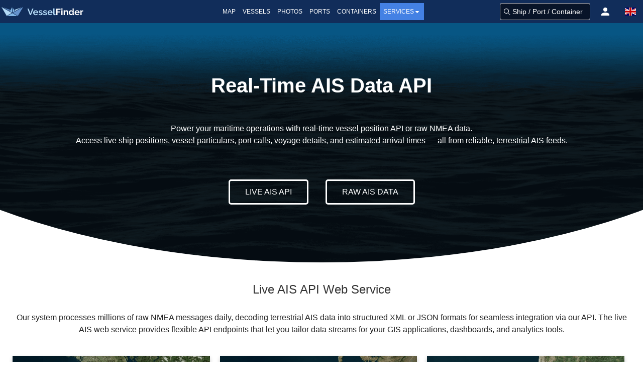

--- FILE ---
content_type: text/html;charset=UTF-8
request_url: https://www.vesselfinder.com/realtime-ais-data
body_size: 7899
content:
<!DOCTYPE html>
<html lang="en">
<head>
<script async src="https://www.googletagmanager.com/gtag/js?id=G-0MB1EVE8B76"></script><script>window.dataLayer = window.dataLayer || [];function gtag(){dataLayer.push(arguments);}gtag('js', new Date());gtag('config', 'G-0MB1EVE8B7')</script><meta charset="UTF-8"><meta name="viewport" content="width=device-width, initial-scale=1, maximum-scale=1, user-scalable=no" />
<title>AIS Data – API for Real-Time AIS ship positions (NMEA / JSON / XML) - VesselFinder</title>
<meta name="description" content="AIS API for real-time ship position information in raw NMEA, JSON or XML format. Access to live vessel positions and voyage data, port calls, expected ship arrivals and vessel particulars.">
<link rel="canonical" href="https://www.vesselfinder.com/realtime-ais-data" />
<link rel="dns-prefetch" href="https://static.vesselfinder.net">
<link rel="shortcut icon" href="/favicon.ico">
<link rel="apple-touch-icon" sizes="180x180" href="/apple-touch-icon.png">
<link rel="mask-icon" href="/safari-pinned-tab.svg" color="#5bbad5">
<meta name="msapplication-TileColor" content="#2b5797">
<meta name="apple-itunes-app" content="app-id=918080862"><meta name="theme-color" content="#112d5a"/><link rel="manifest" href="/manifest.json">
<style>
    html {box-sizing: border-box;}
    * {box-sizing: inherit}
    *:before,*:after {box-sizing: inherit}
    :focus {outline: none}
    html {-moz-osx-font-smoothing: grayscale;-webkit-font-smoothing: antialiased;overflow-x: hidden;overflow-y: scroll;text-rendering: optimizeLegibility;-webkit-text-size-adjust: 100%;-moz-text-size-adjust: 100%;}
    body {font-family: BlinkMacSystemFont,-apple-system,"Segoe UI","Roboto","Oxygen","Ubuntu","Cantarell","Fira Sans","Droid Sans","Helvetica Neue","Helvetica","Arial",sans-serif;color: #222;font-size: 0.875rem;font-weight: 400;line-height: 1.5}
    body,html,h1,h2,h3,p,ul,li {margin: 0; padding: 0}

    a {color:#4481e4; text-decoration: none}a:hover{color:#254881} .fs16 {font-size:16px}
    h1 {line-height: 1.2em; color:#333;font-size: 18px;font-weight: bold}
    .uppercase {text-transform: uppercase}
    .subtitle {padding-bottom: 10px;color: #4a4a4a;font-size: 1rem;font-weight: 400;line-height: 1.25;border-bottom: 1px solid #e6e6e6}

    /* navbar */
    .navbar{height:46px;display:flex;background-color:#112d5a}
    .navbar-left,.navbar-menu,.navbar-right,.mvbtn{display:flex;align-items:center}
    .nblogo-text{margin-left:5px}
    .navbar-menu{justify-content:center}
    .navbar-right{justify-content:flex-end}
    .gsf .gsfhide {display:none}

    .nma {color: #fff;line-height:24px;font-weight:500;text-transform: uppercase}
    .nma:hover {cursor: pointer}
    .nma:hover, .nma-active, .has-dropdown.active {background-color:#4481e4;color:#fff}
    .mvbtn {justify-content: center;padding: 0;width: 50px;cursor: pointer}
    .mvbtn:hover, .mvbtn.active {background-color:#4481e4}

    .has-dropdown {position: relative}
    .has-dropdown.active .navbar-dropdown {display: block;opacity: 1}
    .navbar-dropdown {right: 0;left: auto;min-width: 225px;top: 36px;position: absolute;box-shadow: 1px 1px 4px #777;display: none;opacity: 0;z-index: 2000}
    .navbar-divider {height: 1px;margin: 2px 0;overflow: hidden;background-color: #e5e5e5;border:none}
    .navbar-dropdown a {color: #555;text-transform: uppercase;font-size: 12px;line-height: 1.2;font-weight: 500;padding: 6px 10px;display: block}
    .navbar-dropdown a:hover {background: #4481e4;color: #fff}

    .srv {flex: 1; padding: 4px 0}
    .srv a { color: #fff } .srv a:hover{background:#4481e4}
    .srv1 { background-color: #09b0ef } .srv2 {background-color: #33af2c}

    .rotbg {width: 22px;font-size: 12px; font-weight:bold}
    .rotbg1 {background: linear-gradient(180deg, #027be3 15%, rgb(12,91,161) 100%)}
    .rotbg2 {background: linear-gradient(180deg, rgb(12,91,161) 15%, #014a88 100%)}
    .dbord {background: #09b0ef;border-bottom: 1px dashed #fff}
    .rx1{font-weight: bold; transform: rotate(-90deg) translate(-48px,0px)}
    .rx2 { transform:rotate(-90deg) translate(-76px, 0px) }

    /* grid */
    .flx {display: flex} .col1,.col2,.col3{padding:15px 10px}

    /* footer */
    .footer{background:rgb(7,62,66)}
    .footer a{font-size:13px;color:#fff; display:flex;align-items:center;height:40px;line-height:1.2}
    .footer-border {background-color:rgb(11,42,46);border-top:1px solid #ccc;height:8px}
    .footer-1{margin: 0 auto}
    .footer-row { display:flex;margin:0;align-items: center;justify-content:space-between}
    .footer-left, .footer-right{padding: 10px 0; display: flex; align-items: center}
    .flink0 {margin-right: 10px;}
    .flink1 { padding: 0 10px }
    .flink1:hover {text-decoration: underline;color: #fff}.flink2{padding-left:10px}
    @media screen and (min-width:1441px) { .footer-1 {width: 1024px} }
    @media screen and (min-width:1360px) and (max-width: 1440px) { .footer-1 {width: 1000px} }
    @media screen and (min-width:1280px) and (max-width: 1359px) { .footer-1 {width: 880px} }
    @media screen and (min-width:1024px) and (max-width: 1279px) { .footer-1 {width: 1024px} }
    @media screen and (min-width:844px) and (max-width: 1023px) { .footer-1 {width: 100%} }
    @media screen and (max-width: 843px) { .footer {display: none} }

    /* responsive */
    @media screen and (min-width: 1301px) {
      .navbar-left { width: 315px }
      .navbar-right { width: 315px }
      .nma { font-size:14px; padding:5px 8px }
    }

    @media screen and (max-width: 1300px) {
      .nma { font-size:12px; padding:5px 7px }
    }

    @media screen and (min-width: 1201px) and (max-width: 1300px) {
      .navbar-left { width: 290px }
      .navbar-right { width: 290px }
    }

    @media screen and (min-width: 1201px) {
      .left0 { display:none }
    }

    @media screen and (min-width: 1024px) and (max-width: 1200px) {
      .navbar-left { width:230px }
    }

    @media screen and (min-width: 801px) and (max-width: 1200px) {
      .navbar-right { width:290px }
      .left0 {display:none}
    }

    @media screen and (min-width:1024px) {
      .navbar{ justify-content:space-between }
    }

    @media screen and (min-width: 801px) and (max-width: 1023px) {
      .navbar-right { margin-left:auto }
      .nblogo { margin-left:1px }
      .nblogo-text { display:none }
    }

    @media screen and (max-width: 800px) {
      .navbar-left, .navbar-menu, .right0 { display:none }
      .navbar-right { flex:1 }
    }

    @media screen and (min-width: 1024px) { .mygrid3 {display: grid;justify-content: center} }
    @media screen and (max-width: 1023px) { .mygrid3, .col1, .col2, .col3 {width: 100%} }

    @media screen and (width:320px) {.navbar-right {width:270px} }
    @media screen and (max-width:319px) {.navbar-right {width: 230px;min-width:230px} }
</style>
<link rel="stylesheet" media="(min-width: 1024px)" href="https://static.vesselfinder.net/web/1024a.css?4.94.4g3" /><script src="https://www.google.com/recaptcha/api.js?onload=onloadCallback&render=explicit" async defer></script><style>
    .rcfix {min-height: 80px; margin: 10px 0}
    .column {display: block;flex-basis: 0;flex-grow: 1;flex-shrink: 1;padding: 15px}
    .buttons {justify-content:center; margin-top:15px}
    .image {width: 100%; height: auto}
    main{width: 100% !important;}
    .page-header{margin-bottom: 60px; padding: 0; border: none;}
    .header-background-path{width: 100%;z-index: 8; clip-path: ellipse(80% 100% at 50% 0%); background-image: url("https://static.vesselfinder.net/other_assets/images/common/real-time-api-header2.png"); background-position: top; background-size: cover; padding: 100px 0;}

    p {font-size:1rem;margin-bottom:1.25rem}
    .page-introduction{color:white; text-align: center; padding: 50px; width: 100%; font-family: "Segoe UI", sans-serif; margin: 0 auto;}
    h1.page-heading{color:white; font-weight: bold; font-size: 40px; text-align: center; padding: 0 50px; font-family: "Segoe UI", sans-serif;}
    a.button,.contact-button{cursor: pointer; background:transparent;display:inline-block;padding: 10px 30px;border: 3px solid;border-radius: 5px;margin:15px;box-sizing: border-box;text-decoration:none;text-transform:uppercase;font-size:16px;font-family:'Segoe UI',sans-serif;font-weight: 500;text-align:center;transition: all 0.15s;}
    a.button.white{border-color:white;color: white;} a.button.white:hover,.a.button.white:active{background-color: white;border-color: white;color: #0f191f;}
    a.button.darkblue,.contact-button.darkblue{border-color:#065785;color: #065785;} a.button.darkblue:hover,.a.button.darkblue:active,.contact-button.darkblue:hover,.contact-button.darkblue:active{background-color: #065785;border-color: #065785;color: white;}
    .contact-button.darkblue:disabled {background: #c0c0c0; color:#fff;}
    p.justify{text-align: justify;}
    p.center,.center{text-align: center;}
    .text-accent{font-weight: 500;}
    h2.section-heading{margin: -20px 0 30px 0; color: rgba(0,0,0,0.8); line-height:1.2em;font-size: 24px;font-weight:400;font-family: "Segoe UI", sans-serif; text-align: center;}
    .pull-up{margin-top: -40px;}
    .container{margin: 0 350px;}
    .cards-section{margin: 40px 0 0 0;}
    .card-column {float: left;width: 33%;padding: 0 30px;margin-bottom:30px;}
    .card-row {margin: 15px -15px;}  .card-row:after {content: "";display: table;clear: both;}
    .card {box-shadow: 0 4px 8px 0 rgba(0, 0, 0, 0.2);text-align: center;background-color: white;}
    .card-image{cursor: pointer; width: 100%; transition: opacity 0.5s;}  .card-image img{width: 100%;}  .card-image:hover{opacity: 0.8;}
    .card-content{padding: 20px; text-align: left;}  .card-content h3{font-weight: bold; font-size: 20px; padding-bottom: 10px; color: rgba(0,0,0,0.8); font-family: "Segoe UI", sans-serif;}  .card-content p{margin-bottom: 0; font-family: "Segoe UI", sans-serif;}
    .container{margin: 0 350px;}
    .raw-ais-data-section{padding: 110px 0 50px 0;background: #efefef;clip-path: polygon(50% 10%, 100% 0%, 100% 100%, 50% 90%, 0% 100%, 0% 0%);}
    .content-col-half{float: left;width: 50%;padding: 0 30px;margin:0;}
    .content-row{margin: 0 -15px;}  .content-row:after {content: "";display: table;clear: both;}
    .raw-ais-data-image{transform: scale(1.1); vertical-align: middle;}

    .red{color:red;}

    .form {margin-bottom: 15px}
    section#contact label{font-weight: 500; font-size: 1rem}
    section#contact label{font-weight: 500;} section#contact [type='text'], section#contact [type='email'], section#contact [type='number'], section#contact textarea {padding: 0 1.5rem; color: black; font-family: "Segoe UI", sans-serif; font-size: 15px; width: 100%;border: 1px solid #cacaca;background-color: #fefefe;box-shadow: inset 0 1px 2px rgba(10,10,10,0.1);border-radius: 3px;transition: box-shadow 0.5s,border-color 0.25s ease-in-out;-webkit-appearance: none;-moz-appearance: none;font-weight: 400;}
    section#contact [type='text'], section#contact [type='email'], section#contact [type='number'] {height: 3rem;}
    section#contact textarea{padding: 1rem 1.5rem; color: black; font-family: "Segoe UI", sans-serif; margin-bottom: 0;display:block}
    section#contact [type='text']::placeholder, section#contact [type='email']::placeholder, section#contact [type='number']::placeholder, section#contact textarea::placeholder {color: #666; font-family: "Segoe UI", sans-serif; font-size: 15px;}
    .error{color: red; font-size: 0.875rem; margin-bottom: 0.5rem; font-weight: 500;}
    .info {background-color: #4ab2ff;color: white;padding: 15px;font-weight: 500;}
    small.help-block{font-size: 12px; display:inline-block}

    .rminfo { margin-right: 8px;}
    .rmore {display: flex; align-items:center; font-size:16px; font-weight: 700; margin-top: 12px; color: #065785}
    .rmore:hover {color: #4481e4} .rmore:hover svg>path{fill: #4481e4}

    .tmla-inner { padding: 10px; border: solid 1px rgba(255, 0, 0, 0.5); border-radius: 4px; background-color: rgba(255, 0, 0, 0.1); margin-bottom: 15px; }
    .tmla-inner p { margin: 0; }
    .field input, .field textarea {margin-bottom: 1rem }
    .field .error { display: none }
    .field.has-error input, .field.has-error textarea { margin-bottom: 0; }
    .field.has-error .error { display: block }

    @media screen and (max-width: 1600px) {  .container{margin: 0 100px;}  .raw-ais-data-image{transform: scale(1);} }
    @media screen and (max-width: 1300px) {  .container{margin: 0 20px;}  .card-column {padding: 0 10px;}  .card-row {margin: 15px -5px;}
        .raw-ais-data-section{padding: 110px 0 50px 0;background: #efefef;clip-path: polygon(50% 5%, 100% 0%, 100% 100%, 50% 95%, 0% 100%, 0% 0%);}  }
    @media screen and (max-width: 1100px) {  .content-col-half{width: 100%;display: block;}  .pull-up{margin-top: 0;}  }
    @media screen and (max-width: 768px) {
        .card-column {width: 100%;display: block;}  .header-background-path{clip-path: ellipse(130% 100% at 50% 0%); padding-top: 30px;}  .card-row{margin-bottom: 0; margin-top: 0;}
        .card-column-last{margin-bottom: 0;}
        .cards-section{margin: 40px 0;}  h2.section-heading{font-size: 20px;} h1.page-heading{font-size: 32px;}
        .page-introduction{padding: 30px;}
        .container{margin: 0 20px;}
        .contact-form-section{padding-top: 30px;}  section#contact label{font-weight: 500;}  section#contact [type='text'], section#contact [type='email'], section#contact [type='number'], section#contact textarea,
        section#contact [type='text']::placeholder, section#contact [type='email']::placeholder, section#contact [type='number']::placeholder, section#contact textarea::placeholder {font-size: 12px;}
        section#contact label{font-weight: 500;}  section#contact [type='text'], section#contact [type='email'], section#contact [type='number']{padding: 0 0.5rem;}  section#contact textarea{padding: 1rem 0.5rem; }
    }
</style>
</head><body>
<div class="body-wrapper">
    <div class="navbar" aria-label="main navigation">
        <div id="nav-menu-btn" class="mvbtn left0 gsfhide" aria-hidden="true"><svg width="24" height="17" xmlns="http://www.w3.org/2000/svg"><g fill="#FFF" fill-rule="evenodd"><path d="M0 0h24v3H0zM0 7h24v3H0zM0 14h24v3H0z"/></g></svg></div>
        <div class="navbar-left">
            <a class="flx" href="/" rel="home" title="VesselFinder" tabindex="-1">
                <img loading="lazy" class="nblogo" src="https://static.vesselfinder.net/images/vf-logo-50x50.svg" alt="VesselFinder" width="49" height="46">
                <img loading="lazy" class="nblogo-text" src="https://static.vesselfinder.net/images/vf-logo-text.svg" alt="VesselFinder" width="112" height="46">
            </a>
        </div>
        <div class="navbar-menu">
            <a class="nma " href="/" tabindex="-1">Map</a>
            <a class="nma " href="/vessels" tabindex="-1">Vessels</a>
            <a class="nma " href="/gallery" tabindex="-1">Photos</a>
            <a class="nma " href="/ports" tabindex="-1">Ports</a>
            <a class="nma " href="/containers" tabindex="-1">Containers</a>
            <div class="nma nma-active has-dropdown flx" tabindex="-1">Services<svg xmlns="http://www.w3.org/2000/svg" style="isolation:isolate" width="13" height="24"><path d="M9.929 11.5a.4283.4283 0 01-.128.301l-3 3a.4197.4197 0 01-.301.127.4287.4287 0 01-.302-.126l-3-3a.4321.4321 0 01-.127-.302c0-.234.194-.428.429-.428h6c.234 0 .429.194.429.428z" fill-rule="evenodd" fill="#FFF"></path></svg>
                <div class="navbar-dropdown">
                    <div class="flx">
                        <div class="rotbg rotbg1"><div class="rx1">Paid</div></div>
                        <div class="srv srv1">
                            <a href="/get-premium">Plans &amp; Prices</a>
                            <a href="/realtime-ais-data">RealTime AIS Data</a>
                            <a href="/historical-ais-data">Historical AIS Data</a>
                            <a href="/container-tracking">Container Tracking</a>
                        </div>
                    </div>
                    <div class="dbord"></div>
                    <div class="flx">
                        <div class="rotbg rotbg2"><div class="rx2">Free</div></div>
                        <div class="srv srv2">
                            <a href="/mobileapps">Mobile Apps</a>
                            <a href="https://route.vesselfinder.com" rel="noopener" target="_blank">Route Planner</a>
                            <a href="/fleet-explorer">Fleet Explorer</a>
                            <a href="/embed">Embed map</a>
                            <a href="https://stations.vesselfinder.com/become-partner" rel="noopener" target="_blank">Become AIS Partner</a>
                            <a href="/contact">Contact us</a>
                        </div>
                    </div>
                </div>
            </div>
        </div>
        <div class="navbar-right" id="trp"></div>
    </div>
    <main class="page-content">
    <div class="page-header">
        <div class="header-background-path">
                <h1 class="page-heading">Real-Time AIS Data API</h1>
                <p class="page-introduction">
                    Power your maritime operations with real-time vessel position API or raw NMEA data.<br>Access live ship positions, vessel particulars, port calls, voyage details, and estimated arrival times — all from reliable, terrestrial AIS feeds.
                </p>

            <div class="center">
                <a href="#live-ais-api" class="button white">Live AIS API</a>
                <a href="#raw-ais-data" class="button white">Raw AIS Data</a>
            </div>
        </div>
    </div>
    <div class="real-time-api-section" id="live-ais-api">
        <div class="container">
            <h2 class="section-heading">Live AIS API Web Service</h2>
            <p class="center text-accent">
                Our system processes millions of raw NMEA messages daily, decoding terrestrial AIS data into
                structured XML or JSON formats for seamless integration via our API.
                The live AIS web service provides flexible API endpoints that let you tailor data streams for your
                GIS applications, dashboards, and analytics tools.
            </p>
            <div class="cards-section">
                <div class="card-row">
                    <div class="card-column">
                        <div class="card">
                            <div class="card-image">
                                <a href="/vessel-positions-api">
                                    <img src="https://static.vesselfinder.net/other_assets/images/thumbnails/vesselpositions-thumb.png"
                                        alt="Latest AIS position of any ship, API for AIS data and voyage information, VesselFinder AIS API"
                                        title="Vessel Positions API - VesselFinder">
                                </a>
                            </div>
                            <div class="card-content">
                                <h3>Vessel Positions</h3>
                                <p>Real-time terrestrial AIS positions and voyage details for any vessel or fleet</p>
                                <a href="/vessel-positions-api" class="rmore">
                                    <svg class="rminfo" width="16" height="16" viewBox="0 0 16 16" aria-hidden="true" role="img" xmlns="http://www.w3.org/2000/svg"><path d="M8,0c-4.42,0 -8,3.58 -8,8c0,4.42 3.58,8 8,8c4.42,0 8,-3.58 8,-8c0,-4.42 -3.58,-8 -8,-8Zm1,12l-2,0l0,-5l2,0l0,5Zm0,-6.4l-2,0l0,-1.6l2,0l0,1.6Z" fill="#065785"></path></svg> Read more
                                </a>
                            </div>
                        </div>
                    </div>
                    <div class="card-column">
                        <div class="card">
                            <div class="card-image">
                                <a href="/fleet-positions-api">
                                    <img src="https://static.vesselfinder.net/other_assets/images/thumbnails/fleetpositions-thumb.png"
                                         alt="AIS position of a fleet of ships, VesselFinder AIS API"
                                         title="Fleet Positions API - VesselFinder">
                                </a>
                            </div>
                            <div class="card-content">
                                <h3>Fleet Positions</h3>
                                <p>Live terrestrial AIS positions and voyage data for a defined vessel fleet</p>
                                <a href="/fleet-positions-api" class="rmore">
                                    <svg class="rminfo" width="16" height="16" viewBox="0 0 16 16" aria-hidden="true" role="img" xmlns="http://www.w3.org/2000/svg"><path d="M8,0c-4.42,0 -8,3.58 -8,8c0,4.42 3.58,8 8,8c4.42,0 8,-3.58 8,-8c0,-4.42 -3.58,-8 -8,-8Zm1,12l-2,0l0,-5l2,0l0,5Zm0,-6.4l-2,0l0,-1.6l2,0l0,1.6Z" fill="#065785"></path></svg> Read more
                                </a>
                            </div>
                        </div>
                    </div>
                    <div class="card-column">
                        <div class="card">
                            <div class="card-image">
                                <a href="/vessel-positions-custom-area-api">
                                    <img src="https://static.vesselfinder.net/other_assets/images/thumbnails/customarea-thumb.png"
                                         alt="Position data for all ships in a custom area, VesselFinder AIS API"
                                         title="Vessels in Custom Area API - VesselFinder">
                                </a>
                            </div>
                            <div class="card-content">
                                <h3>Vessels in Custom Area</h3>
                                <p>Latest AIS position and voyage data for all vessels within a defined area</p>
                                <a href="/vessel-positions-custom-area-api" class="rmore">
                                    <svg class="rminfo" width="16" height="16" viewBox="0 0 16 16" aria-hidden="true" role="img" xmlns="http://www.w3.org/2000/svg"><path d="M8,0c-4.42,0 -8,3.58 -8,8c0,4.42 3.58,8 8,8c4.42,0 8,-3.58 8,-8c0,-4.42 -3.58,-8 -8,-8Zm1,12l-2,0l0,-5l2,0l0,5Zm0,-6.4l-2,0l0,-1.6l2,0l0,1.6Z" fill="#065785"></path></svg> Read more
                                </a>
                            </div>
                        </div>
                    </div>
                </div>
                <div class="card-row">
                    <div class="card-column">
                        <div class="card">
                            <div class="card-image">
                                <a href="/port-calls-api">
                                    <img src="https://static.vesselfinder.net/other_assets/images/thumbnails/portcalls-thumb.png"
                                         alt="Port calls per Ship, Port calls per Port, VesselFinder AIS API"
                                         title="Port Calls API - VesselFinder">
                                </a>
                            </div>
                            <div class="card-content">
                                <h3>Port Calls</h3>
                                <p>All ports visited by a given vessel or all vessels that visited a given port</p>
                                <a href="/port-calls-api" class="rmore">
                                    <svg class="rminfo" width="16" height="16" viewBox="0 0 16 16" aria-hidden="true" role="img" xmlns="http://www.w3.org/2000/svg"><path d="M8,0c-4.42,0 -8,3.58 -8,8c0,4.42 3.58,8 8,8c4.42,0 8,-3.58 8,-8c0,-4.42 -3.58,-8 -8,-8Zm1,12l-2,0l0,-5l2,0l0,5Zm0,-6.4l-2,0l0,-1.6l2,0l0,1.6Z" fill="#065785"></path></svg> Read more
                                </a>
                            </div>
                        </div>
                    </div>
                    <div class="card-column">
                        <div class="card">
                            <div class="card-image">
                                <a href="/route-planner-api">
                                    <img src="https://static.vesselfinder.net/other_assets/images/thumbnails/expectedarrivals-thumb.png"
                                         alt="Delivering shortest sea route and distance between any given points"
                                         title="Route Planner - VesselFinder">
                                </a>
                            </div>
                            <div class="card-content">
                                <h3>Route Planner</h3>
                                <p>Delivering the shortest sea route and distance between any given points</p>
                                <a href="/route-planner-api" class="rmore">
                                    <svg class="rminfo" width="16" height="16" viewBox="0 0 16 16" aria-hidden="true" role="img" xmlns="http://www.w3.org/2000/svg"><path d="M8,0c-4.42,0 -8,3.58 -8,8c0,4.42 3.58,8 8,8c4.42,0 8,-3.58 8,-8c0,-4.42 -3.58,-8 -8,-8Zm1,12l-2,0l0,-5l2,0l0,5Zm0,-6.4l-2,0l0,-1.6l2,0l0,1.6Z" fill="#065785"></path></svg> Read more
                                </a>
                            </div>
                        </div>
                    </div>
                    <div class="card-column card-column-last">
                        <div class="card">
                            <div class="card-image">
                                <a href="/vessel-particulars-api">
                                    <img src="https://static.vesselfinder.net/other_assets/images/thumbnails/vesselparticulars-thumb.png"
                                         alt="Vessels capacity, management contacts, technical specifications, VesselFinder AIS API"
                                         title="Vessel Particulars API - VesselFinder">
                                </a>
                            </div>
                            <div class="card-content">
                                <h3>Vessel Particulars</h3>
                                <p>Technical specs, cargo capacity, ownership, and other key information</p>
                                <a href="/vessel-particulars-api" class="rmore">
                                    <svg class="rminfo" width="16" height="16" viewBox="0 0 16 16" aria-hidden="true" role="img" xmlns="http://www.w3.org/2000/svg"><path d="M8,0c-4.42,0 -8,3.58 -8,8c0,4.42 3.58,8 8,8c4.42,0 8,-3.58 8,-8c0,-4.42 -3.58,-8 -8,-8Zm1,12l-2,0l0,-5l2,0l0,5Zm0,-6.4l-2,0l0,-1.6l2,0l0,1.6Z" fill="#065785"></path></svg> Read more
                                </a>
                            </div>
                        </div>
                    </div>
                </div>
            </div>
        </div>
    </div>
    <div class="raw-ais-data-section" id="raw-ais-data">
        <h2 class="section-heading">Raw AIS NMEA Data</h2>
        <div class="container">
            <div class="content-row">
                <div class="content-col-half">
                    <p class="justify">Raw AIS data streaming is the most optimal way of distribution of real-time AIS feeds with a minimum latency. The NMEA data format conforms to AIS specification and data sentences may be processed by all software systems designed to operate directly with AIS hardware equipment (AIS receivers, transponders or base stations).</p>
                    <p class="justify">The raw AIS data feed is provided via TCP/IP connection or UDP stream in compliance with client's requirements. The feed could be filtered by area, AIS source or message type. Position reports can be downsampled in order to reduce the required bandwidth between the client and our data center.</p>
                    <p class="justify">Data access is provided on a subscription basis and the applicable fee thereof depends on the size of the area, the number of receiving stations and the vessel traffic density.</p>
                </div>
                <div class="content-col-half center pull-up">
                    <img class="raw-ais-data-image image" src="https://static.vesselfinder.net/other_assets/images/common/raw-ais-data-sample.png"
                         alt="Real-time AIS data, timestamped NMEA messages, satellite data"
                        title="NMEA AIS Data - VesselFinder">
                </div>
            </div>
        </div>
    </div>
    <div class="contact-form-section" id="send-request">
        <div class="column container">
            <section class="as clearfix " id="contact">
                <h2 class="section-heading">Real-Time AIS Data Request</h2>
                <div id="cf">
                    <form class="form" id="hdrequest-form">
                        <p>Send us more information about the service you are looking for, and we will contact you with more relevant information.</p>
                        <div id="tmlah"></div>
                        <div>
                            <label for="names">Your name <span class="red">*</span></label>
                            <div class="field" id="f1">
                                <input name="names" id="names" type="text" maxlength="255"/>
                                <p class="error" id="err1"></p>
                            </div>
                        </div>
                        <div>
                            <label for="email">Email <span class="red">*</span></label>
                            <div class="field" id="f2">
                                <input name="email" id="email" type="text" maxlength="255"/>
                                <p class="error" id="err2"></p>
                            </div>
                        </div>
                        <div>
                            <label for="emailRepeat">Repeat Email <span class="red">*</span></label>
                            <div class="field" id="f3">
                                <input class="ncp" name="emailRepeat" id="emailRepeat" type="text" maxlength="255"/>
                                <p class="error" id="err3"></p>
                            </div>
                        </div>
                        <div>
                            <label for="mmsi">Vessel MMSI or IMO</label>
                            <div class="field" id="f4">
                                <input placeholder="MMSI or IMO number of the vessel(s) you need data for" name="mmsi" id="mmsi" type="text" maxlength="255"/>
                            </div>
                        </div>
                        <div>
                            <label for="coordinates">Area coordinates</label>
                            <div class="field" id="f5">
                                <input placeholder="Geographical coordinates if you need data for particular area" name="coordinates" id="coordinates" type="text" maxlength="255"/>
                            </div>
                        </div>
                        <div>
                            <label for="message">Request details <span class="red">*</span></label>
                            <div class="field" id="f8">
                                <textarea rows="5" name="message" id="message" class="limited" data-limit="500" placeholder="Provide any additional information that may be valuable" maxlength="500"></textarea>
                                <small class="help-block" id="limit-text">Field limited to 500 characters.</small>
                                <p class="error" id="err8"></p>
                            </div>
                        </div>
                                                <div class="field rcfix">
                            <div class="g-recaptcha" id="grecaptcha-widget"></div>
                            <div class="error" id="ca_err">&nbsp;</div>
                        </div>
                                                <div class="flx buttons">
                                                        <input type="button" class="button green contact-button darkblue" name="Send" id="submit-btn" value="Send request">
                        </div>
                    </form>
                </div>
            </section>
        </div>
    </div>
</main>
    <footer class="footer">
        <div id="nft">
            <div class="footer-border">&nbsp;</div>
            <div class="footer-1">
                <div class="footer-row">
                    <div class="footer-right">
                        <a class="flink1" href="/contact">Contact us</a>
                        <a class="flink1" href="/terms">Terms of Use</a>
                        <a class="flink1" href="/privacy">Privacy Policy</a>
                    </div>
                    <div class="footer-left">
                        <a class="flink0 flink2" href="https://apps.apple.com/us/app/vesselfinder-lite/id918080862" target="_blank" rel="noopener noreferrer nofollow"><img width="120" height="40" loading="lazy" src="https://static.vesselfinder.net/images/download-on-the-app-store.svg" alt="app store"></a>
                        <a class="flink0" href="https://play.google.com/store/apps/details?id=com.astrapaging.vff&amp;hl=en" target="_blank" rel="noopener noreferrer nofollow"><img width="135" height="40" loading="lazy" src="https://static.vesselfinder.net/images/google-play-badge.svg"  alt="google play"></a>
                        <a class="flink0" href="https://www.facebook.com/vesselfinder" target="_blank" rel="noopener noreferrer nofollow"><img loading="lazy" src="https://static.vesselfinder.net/images/fb-icon.svg" width="32" height="32" alt="facebook"></a>
                        <a class="flink0" href="https://www.youtube.com/@VesselFinder/videos" rel="noopener noreferrer nofollow" target="_blank"><img loading="lazy" src="https://static.vesselfinder.net/images/yt-icon.svg" width="32" height="32" alt="youtube"></a>
                        <a class="flink0" href="https://twitter.com/VesselFinder" target="_blank" rel="noopener noreferrer nofollow" ><img loading="lazy" src="https://static.vesselfinder.net/images/tw-icon.svg" width="32" height="32" alt="twitter"></a>
                    </div>
                </div>
            </div>
        </div>
    </footer>
    <div id="sml"></div>
</div><div id="vfmdlg" class="fs16"></div>
<script>
var islg=false;var rte=false; var prefix="";var lang="en";
var tr_map = {profile: 'Profile', logout: 'Logout',
    cancel: 'Cancel', fleet: 'Fleet', fmore: 'Find more...',
    m_map: "Map", m_vessels: "Vessels", m_photos: "Photos", m_ports: "Ports",
    m_news: "News", m_apps: "Apps", m_services: "Services", m_follow: "Follow us",}
</script>
<script>var grk = "6LcLXEMUAAAAAELcYQEQtOaA680Tbz1-4PkvsdV8";</script>
<script src="https://static.vesselfinder.net/web/haisdatar4.min.js?4.94.4g3"></script>
<script src="https://static.vesselfinder.net/web/gsf4/index.ec1da015.js" async></script>
</body>
</html>


--- FILE ---
content_type: text/html; charset=utf-8
request_url: https://www.google.com/recaptcha/api2/anchor?ar=1&k=6LcLXEMUAAAAAELcYQEQtOaA680Tbz1-4PkvsdV8&co=aHR0cHM6Ly93d3cudmVzc2VsZmluZGVyLmNvbTo0NDM.&hl=en&v=PoyoqOPhxBO7pBk68S4YbpHZ&size=normal&anchor-ms=20000&execute-ms=30000&cb=ho9omncr0ldf
body_size: 49418
content:
<!DOCTYPE HTML><html dir="ltr" lang="en"><head><meta http-equiv="Content-Type" content="text/html; charset=UTF-8">
<meta http-equiv="X-UA-Compatible" content="IE=edge">
<title>reCAPTCHA</title>
<style type="text/css">
/* cyrillic-ext */
@font-face {
  font-family: 'Roboto';
  font-style: normal;
  font-weight: 400;
  font-stretch: 100%;
  src: url(//fonts.gstatic.com/s/roboto/v48/KFO7CnqEu92Fr1ME7kSn66aGLdTylUAMa3GUBHMdazTgWw.woff2) format('woff2');
  unicode-range: U+0460-052F, U+1C80-1C8A, U+20B4, U+2DE0-2DFF, U+A640-A69F, U+FE2E-FE2F;
}
/* cyrillic */
@font-face {
  font-family: 'Roboto';
  font-style: normal;
  font-weight: 400;
  font-stretch: 100%;
  src: url(//fonts.gstatic.com/s/roboto/v48/KFO7CnqEu92Fr1ME7kSn66aGLdTylUAMa3iUBHMdazTgWw.woff2) format('woff2');
  unicode-range: U+0301, U+0400-045F, U+0490-0491, U+04B0-04B1, U+2116;
}
/* greek-ext */
@font-face {
  font-family: 'Roboto';
  font-style: normal;
  font-weight: 400;
  font-stretch: 100%;
  src: url(//fonts.gstatic.com/s/roboto/v48/KFO7CnqEu92Fr1ME7kSn66aGLdTylUAMa3CUBHMdazTgWw.woff2) format('woff2');
  unicode-range: U+1F00-1FFF;
}
/* greek */
@font-face {
  font-family: 'Roboto';
  font-style: normal;
  font-weight: 400;
  font-stretch: 100%;
  src: url(//fonts.gstatic.com/s/roboto/v48/KFO7CnqEu92Fr1ME7kSn66aGLdTylUAMa3-UBHMdazTgWw.woff2) format('woff2');
  unicode-range: U+0370-0377, U+037A-037F, U+0384-038A, U+038C, U+038E-03A1, U+03A3-03FF;
}
/* math */
@font-face {
  font-family: 'Roboto';
  font-style: normal;
  font-weight: 400;
  font-stretch: 100%;
  src: url(//fonts.gstatic.com/s/roboto/v48/KFO7CnqEu92Fr1ME7kSn66aGLdTylUAMawCUBHMdazTgWw.woff2) format('woff2');
  unicode-range: U+0302-0303, U+0305, U+0307-0308, U+0310, U+0312, U+0315, U+031A, U+0326-0327, U+032C, U+032F-0330, U+0332-0333, U+0338, U+033A, U+0346, U+034D, U+0391-03A1, U+03A3-03A9, U+03B1-03C9, U+03D1, U+03D5-03D6, U+03F0-03F1, U+03F4-03F5, U+2016-2017, U+2034-2038, U+203C, U+2040, U+2043, U+2047, U+2050, U+2057, U+205F, U+2070-2071, U+2074-208E, U+2090-209C, U+20D0-20DC, U+20E1, U+20E5-20EF, U+2100-2112, U+2114-2115, U+2117-2121, U+2123-214F, U+2190, U+2192, U+2194-21AE, U+21B0-21E5, U+21F1-21F2, U+21F4-2211, U+2213-2214, U+2216-22FF, U+2308-230B, U+2310, U+2319, U+231C-2321, U+2336-237A, U+237C, U+2395, U+239B-23B7, U+23D0, U+23DC-23E1, U+2474-2475, U+25AF, U+25B3, U+25B7, U+25BD, U+25C1, U+25CA, U+25CC, U+25FB, U+266D-266F, U+27C0-27FF, U+2900-2AFF, U+2B0E-2B11, U+2B30-2B4C, U+2BFE, U+3030, U+FF5B, U+FF5D, U+1D400-1D7FF, U+1EE00-1EEFF;
}
/* symbols */
@font-face {
  font-family: 'Roboto';
  font-style: normal;
  font-weight: 400;
  font-stretch: 100%;
  src: url(//fonts.gstatic.com/s/roboto/v48/KFO7CnqEu92Fr1ME7kSn66aGLdTylUAMaxKUBHMdazTgWw.woff2) format('woff2');
  unicode-range: U+0001-000C, U+000E-001F, U+007F-009F, U+20DD-20E0, U+20E2-20E4, U+2150-218F, U+2190, U+2192, U+2194-2199, U+21AF, U+21E6-21F0, U+21F3, U+2218-2219, U+2299, U+22C4-22C6, U+2300-243F, U+2440-244A, U+2460-24FF, U+25A0-27BF, U+2800-28FF, U+2921-2922, U+2981, U+29BF, U+29EB, U+2B00-2BFF, U+4DC0-4DFF, U+FFF9-FFFB, U+10140-1018E, U+10190-1019C, U+101A0, U+101D0-101FD, U+102E0-102FB, U+10E60-10E7E, U+1D2C0-1D2D3, U+1D2E0-1D37F, U+1F000-1F0FF, U+1F100-1F1AD, U+1F1E6-1F1FF, U+1F30D-1F30F, U+1F315, U+1F31C, U+1F31E, U+1F320-1F32C, U+1F336, U+1F378, U+1F37D, U+1F382, U+1F393-1F39F, U+1F3A7-1F3A8, U+1F3AC-1F3AF, U+1F3C2, U+1F3C4-1F3C6, U+1F3CA-1F3CE, U+1F3D4-1F3E0, U+1F3ED, U+1F3F1-1F3F3, U+1F3F5-1F3F7, U+1F408, U+1F415, U+1F41F, U+1F426, U+1F43F, U+1F441-1F442, U+1F444, U+1F446-1F449, U+1F44C-1F44E, U+1F453, U+1F46A, U+1F47D, U+1F4A3, U+1F4B0, U+1F4B3, U+1F4B9, U+1F4BB, U+1F4BF, U+1F4C8-1F4CB, U+1F4D6, U+1F4DA, U+1F4DF, U+1F4E3-1F4E6, U+1F4EA-1F4ED, U+1F4F7, U+1F4F9-1F4FB, U+1F4FD-1F4FE, U+1F503, U+1F507-1F50B, U+1F50D, U+1F512-1F513, U+1F53E-1F54A, U+1F54F-1F5FA, U+1F610, U+1F650-1F67F, U+1F687, U+1F68D, U+1F691, U+1F694, U+1F698, U+1F6AD, U+1F6B2, U+1F6B9-1F6BA, U+1F6BC, U+1F6C6-1F6CF, U+1F6D3-1F6D7, U+1F6E0-1F6EA, U+1F6F0-1F6F3, U+1F6F7-1F6FC, U+1F700-1F7FF, U+1F800-1F80B, U+1F810-1F847, U+1F850-1F859, U+1F860-1F887, U+1F890-1F8AD, U+1F8B0-1F8BB, U+1F8C0-1F8C1, U+1F900-1F90B, U+1F93B, U+1F946, U+1F984, U+1F996, U+1F9E9, U+1FA00-1FA6F, U+1FA70-1FA7C, U+1FA80-1FA89, U+1FA8F-1FAC6, U+1FACE-1FADC, U+1FADF-1FAE9, U+1FAF0-1FAF8, U+1FB00-1FBFF;
}
/* vietnamese */
@font-face {
  font-family: 'Roboto';
  font-style: normal;
  font-weight: 400;
  font-stretch: 100%;
  src: url(//fonts.gstatic.com/s/roboto/v48/KFO7CnqEu92Fr1ME7kSn66aGLdTylUAMa3OUBHMdazTgWw.woff2) format('woff2');
  unicode-range: U+0102-0103, U+0110-0111, U+0128-0129, U+0168-0169, U+01A0-01A1, U+01AF-01B0, U+0300-0301, U+0303-0304, U+0308-0309, U+0323, U+0329, U+1EA0-1EF9, U+20AB;
}
/* latin-ext */
@font-face {
  font-family: 'Roboto';
  font-style: normal;
  font-weight: 400;
  font-stretch: 100%;
  src: url(//fonts.gstatic.com/s/roboto/v48/KFO7CnqEu92Fr1ME7kSn66aGLdTylUAMa3KUBHMdazTgWw.woff2) format('woff2');
  unicode-range: U+0100-02BA, U+02BD-02C5, U+02C7-02CC, U+02CE-02D7, U+02DD-02FF, U+0304, U+0308, U+0329, U+1D00-1DBF, U+1E00-1E9F, U+1EF2-1EFF, U+2020, U+20A0-20AB, U+20AD-20C0, U+2113, U+2C60-2C7F, U+A720-A7FF;
}
/* latin */
@font-face {
  font-family: 'Roboto';
  font-style: normal;
  font-weight: 400;
  font-stretch: 100%;
  src: url(//fonts.gstatic.com/s/roboto/v48/KFO7CnqEu92Fr1ME7kSn66aGLdTylUAMa3yUBHMdazQ.woff2) format('woff2');
  unicode-range: U+0000-00FF, U+0131, U+0152-0153, U+02BB-02BC, U+02C6, U+02DA, U+02DC, U+0304, U+0308, U+0329, U+2000-206F, U+20AC, U+2122, U+2191, U+2193, U+2212, U+2215, U+FEFF, U+FFFD;
}
/* cyrillic-ext */
@font-face {
  font-family: 'Roboto';
  font-style: normal;
  font-weight: 500;
  font-stretch: 100%;
  src: url(//fonts.gstatic.com/s/roboto/v48/KFO7CnqEu92Fr1ME7kSn66aGLdTylUAMa3GUBHMdazTgWw.woff2) format('woff2');
  unicode-range: U+0460-052F, U+1C80-1C8A, U+20B4, U+2DE0-2DFF, U+A640-A69F, U+FE2E-FE2F;
}
/* cyrillic */
@font-face {
  font-family: 'Roboto';
  font-style: normal;
  font-weight: 500;
  font-stretch: 100%;
  src: url(//fonts.gstatic.com/s/roboto/v48/KFO7CnqEu92Fr1ME7kSn66aGLdTylUAMa3iUBHMdazTgWw.woff2) format('woff2');
  unicode-range: U+0301, U+0400-045F, U+0490-0491, U+04B0-04B1, U+2116;
}
/* greek-ext */
@font-face {
  font-family: 'Roboto';
  font-style: normal;
  font-weight: 500;
  font-stretch: 100%;
  src: url(//fonts.gstatic.com/s/roboto/v48/KFO7CnqEu92Fr1ME7kSn66aGLdTylUAMa3CUBHMdazTgWw.woff2) format('woff2');
  unicode-range: U+1F00-1FFF;
}
/* greek */
@font-face {
  font-family: 'Roboto';
  font-style: normal;
  font-weight: 500;
  font-stretch: 100%;
  src: url(//fonts.gstatic.com/s/roboto/v48/KFO7CnqEu92Fr1ME7kSn66aGLdTylUAMa3-UBHMdazTgWw.woff2) format('woff2');
  unicode-range: U+0370-0377, U+037A-037F, U+0384-038A, U+038C, U+038E-03A1, U+03A3-03FF;
}
/* math */
@font-face {
  font-family: 'Roboto';
  font-style: normal;
  font-weight: 500;
  font-stretch: 100%;
  src: url(//fonts.gstatic.com/s/roboto/v48/KFO7CnqEu92Fr1ME7kSn66aGLdTylUAMawCUBHMdazTgWw.woff2) format('woff2');
  unicode-range: U+0302-0303, U+0305, U+0307-0308, U+0310, U+0312, U+0315, U+031A, U+0326-0327, U+032C, U+032F-0330, U+0332-0333, U+0338, U+033A, U+0346, U+034D, U+0391-03A1, U+03A3-03A9, U+03B1-03C9, U+03D1, U+03D5-03D6, U+03F0-03F1, U+03F4-03F5, U+2016-2017, U+2034-2038, U+203C, U+2040, U+2043, U+2047, U+2050, U+2057, U+205F, U+2070-2071, U+2074-208E, U+2090-209C, U+20D0-20DC, U+20E1, U+20E5-20EF, U+2100-2112, U+2114-2115, U+2117-2121, U+2123-214F, U+2190, U+2192, U+2194-21AE, U+21B0-21E5, U+21F1-21F2, U+21F4-2211, U+2213-2214, U+2216-22FF, U+2308-230B, U+2310, U+2319, U+231C-2321, U+2336-237A, U+237C, U+2395, U+239B-23B7, U+23D0, U+23DC-23E1, U+2474-2475, U+25AF, U+25B3, U+25B7, U+25BD, U+25C1, U+25CA, U+25CC, U+25FB, U+266D-266F, U+27C0-27FF, U+2900-2AFF, U+2B0E-2B11, U+2B30-2B4C, U+2BFE, U+3030, U+FF5B, U+FF5D, U+1D400-1D7FF, U+1EE00-1EEFF;
}
/* symbols */
@font-face {
  font-family: 'Roboto';
  font-style: normal;
  font-weight: 500;
  font-stretch: 100%;
  src: url(//fonts.gstatic.com/s/roboto/v48/KFO7CnqEu92Fr1ME7kSn66aGLdTylUAMaxKUBHMdazTgWw.woff2) format('woff2');
  unicode-range: U+0001-000C, U+000E-001F, U+007F-009F, U+20DD-20E0, U+20E2-20E4, U+2150-218F, U+2190, U+2192, U+2194-2199, U+21AF, U+21E6-21F0, U+21F3, U+2218-2219, U+2299, U+22C4-22C6, U+2300-243F, U+2440-244A, U+2460-24FF, U+25A0-27BF, U+2800-28FF, U+2921-2922, U+2981, U+29BF, U+29EB, U+2B00-2BFF, U+4DC0-4DFF, U+FFF9-FFFB, U+10140-1018E, U+10190-1019C, U+101A0, U+101D0-101FD, U+102E0-102FB, U+10E60-10E7E, U+1D2C0-1D2D3, U+1D2E0-1D37F, U+1F000-1F0FF, U+1F100-1F1AD, U+1F1E6-1F1FF, U+1F30D-1F30F, U+1F315, U+1F31C, U+1F31E, U+1F320-1F32C, U+1F336, U+1F378, U+1F37D, U+1F382, U+1F393-1F39F, U+1F3A7-1F3A8, U+1F3AC-1F3AF, U+1F3C2, U+1F3C4-1F3C6, U+1F3CA-1F3CE, U+1F3D4-1F3E0, U+1F3ED, U+1F3F1-1F3F3, U+1F3F5-1F3F7, U+1F408, U+1F415, U+1F41F, U+1F426, U+1F43F, U+1F441-1F442, U+1F444, U+1F446-1F449, U+1F44C-1F44E, U+1F453, U+1F46A, U+1F47D, U+1F4A3, U+1F4B0, U+1F4B3, U+1F4B9, U+1F4BB, U+1F4BF, U+1F4C8-1F4CB, U+1F4D6, U+1F4DA, U+1F4DF, U+1F4E3-1F4E6, U+1F4EA-1F4ED, U+1F4F7, U+1F4F9-1F4FB, U+1F4FD-1F4FE, U+1F503, U+1F507-1F50B, U+1F50D, U+1F512-1F513, U+1F53E-1F54A, U+1F54F-1F5FA, U+1F610, U+1F650-1F67F, U+1F687, U+1F68D, U+1F691, U+1F694, U+1F698, U+1F6AD, U+1F6B2, U+1F6B9-1F6BA, U+1F6BC, U+1F6C6-1F6CF, U+1F6D3-1F6D7, U+1F6E0-1F6EA, U+1F6F0-1F6F3, U+1F6F7-1F6FC, U+1F700-1F7FF, U+1F800-1F80B, U+1F810-1F847, U+1F850-1F859, U+1F860-1F887, U+1F890-1F8AD, U+1F8B0-1F8BB, U+1F8C0-1F8C1, U+1F900-1F90B, U+1F93B, U+1F946, U+1F984, U+1F996, U+1F9E9, U+1FA00-1FA6F, U+1FA70-1FA7C, U+1FA80-1FA89, U+1FA8F-1FAC6, U+1FACE-1FADC, U+1FADF-1FAE9, U+1FAF0-1FAF8, U+1FB00-1FBFF;
}
/* vietnamese */
@font-face {
  font-family: 'Roboto';
  font-style: normal;
  font-weight: 500;
  font-stretch: 100%;
  src: url(//fonts.gstatic.com/s/roboto/v48/KFO7CnqEu92Fr1ME7kSn66aGLdTylUAMa3OUBHMdazTgWw.woff2) format('woff2');
  unicode-range: U+0102-0103, U+0110-0111, U+0128-0129, U+0168-0169, U+01A0-01A1, U+01AF-01B0, U+0300-0301, U+0303-0304, U+0308-0309, U+0323, U+0329, U+1EA0-1EF9, U+20AB;
}
/* latin-ext */
@font-face {
  font-family: 'Roboto';
  font-style: normal;
  font-weight: 500;
  font-stretch: 100%;
  src: url(//fonts.gstatic.com/s/roboto/v48/KFO7CnqEu92Fr1ME7kSn66aGLdTylUAMa3KUBHMdazTgWw.woff2) format('woff2');
  unicode-range: U+0100-02BA, U+02BD-02C5, U+02C7-02CC, U+02CE-02D7, U+02DD-02FF, U+0304, U+0308, U+0329, U+1D00-1DBF, U+1E00-1E9F, U+1EF2-1EFF, U+2020, U+20A0-20AB, U+20AD-20C0, U+2113, U+2C60-2C7F, U+A720-A7FF;
}
/* latin */
@font-face {
  font-family: 'Roboto';
  font-style: normal;
  font-weight: 500;
  font-stretch: 100%;
  src: url(//fonts.gstatic.com/s/roboto/v48/KFO7CnqEu92Fr1ME7kSn66aGLdTylUAMa3yUBHMdazQ.woff2) format('woff2');
  unicode-range: U+0000-00FF, U+0131, U+0152-0153, U+02BB-02BC, U+02C6, U+02DA, U+02DC, U+0304, U+0308, U+0329, U+2000-206F, U+20AC, U+2122, U+2191, U+2193, U+2212, U+2215, U+FEFF, U+FFFD;
}
/* cyrillic-ext */
@font-face {
  font-family: 'Roboto';
  font-style: normal;
  font-weight: 900;
  font-stretch: 100%;
  src: url(//fonts.gstatic.com/s/roboto/v48/KFO7CnqEu92Fr1ME7kSn66aGLdTylUAMa3GUBHMdazTgWw.woff2) format('woff2');
  unicode-range: U+0460-052F, U+1C80-1C8A, U+20B4, U+2DE0-2DFF, U+A640-A69F, U+FE2E-FE2F;
}
/* cyrillic */
@font-face {
  font-family: 'Roboto';
  font-style: normal;
  font-weight: 900;
  font-stretch: 100%;
  src: url(//fonts.gstatic.com/s/roboto/v48/KFO7CnqEu92Fr1ME7kSn66aGLdTylUAMa3iUBHMdazTgWw.woff2) format('woff2');
  unicode-range: U+0301, U+0400-045F, U+0490-0491, U+04B0-04B1, U+2116;
}
/* greek-ext */
@font-face {
  font-family: 'Roboto';
  font-style: normal;
  font-weight: 900;
  font-stretch: 100%;
  src: url(//fonts.gstatic.com/s/roboto/v48/KFO7CnqEu92Fr1ME7kSn66aGLdTylUAMa3CUBHMdazTgWw.woff2) format('woff2');
  unicode-range: U+1F00-1FFF;
}
/* greek */
@font-face {
  font-family: 'Roboto';
  font-style: normal;
  font-weight: 900;
  font-stretch: 100%;
  src: url(//fonts.gstatic.com/s/roboto/v48/KFO7CnqEu92Fr1ME7kSn66aGLdTylUAMa3-UBHMdazTgWw.woff2) format('woff2');
  unicode-range: U+0370-0377, U+037A-037F, U+0384-038A, U+038C, U+038E-03A1, U+03A3-03FF;
}
/* math */
@font-face {
  font-family: 'Roboto';
  font-style: normal;
  font-weight: 900;
  font-stretch: 100%;
  src: url(//fonts.gstatic.com/s/roboto/v48/KFO7CnqEu92Fr1ME7kSn66aGLdTylUAMawCUBHMdazTgWw.woff2) format('woff2');
  unicode-range: U+0302-0303, U+0305, U+0307-0308, U+0310, U+0312, U+0315, U+031A, U+0326-0327, U+032C, U+032F-0330, U+0332-0333, U+0338, U+033A, U+0346, U+034D, U+0391-03A1, U+03A3-03A9, U+03B1-03C9, U+03D1, U+03D5-03D6, U+03F0-03F1, U+03F4-03F5, U+2016-2017, U+2034-2038, U+203C, U+2040, U+2043, U+2047, U+2050, U+2057, U+205F, U+2070-2071, U+2074-208E, U+2090-209C, U+20D0-20DC, U+20E1, U+20E5-20EF, U+2100-2112, U+2114-2115, U+2117-2121, U+2123-214F, U+2190, U+2192, U+2194-21AE, U+21B0-21E5, U+21F1-21F2, U+21F4-2211, U+2213-2214, U+2216-22FF, U+2308-230B, U+2310, U+2319, U+231C-2321, U+2336-237A, U+237C, U+2395, U+239B-23B7, U+23D0, U+23DC-23E1, U+2474-2475, U+25AF, U+25B3, U+25B7, U+25BD, U+25C1, U+25CA, U+25CC, U+25FB, U+266D-266F, U+27C0-27FF, U+2900-2AFF, U+2B0E-2B11, U+2B30-2B4C, U+2BFE, U+3030, U+FF5B, U+FF5D, U+1D400-1D7FF, U+1EE00-1EEFF;
}
/* symbols */
@font-face {
  font-family: 'Roboto';
  font-style: normal;
  font-weight: 900;
  font-stretch: 100%;
  src: url(//fonts.gstatic.com/s/roboto/v48/KFO7CnqEu92Fr1ME7kSn66aGLdTylUAMaxKUBHMdazTgWw.woff2) format('woff2');
  unicode-range: U+0001-000C, U+000E-001F, U+007F-009F, U+20DD-20E0, U+20E2-20E4, U+2150-218F, U+2190, U+2192, U+2194-2199, U+21AF, U+21E6-21F0, U+21F3, U+2218-2219, U+2299, U+22C4-22C6, U+2300-243F, U+2440-244A, U+2460-24FF, U+25A0-27BF, U+2800-28FF, U+2921-2922, U+2981, U+29BF, U+29EB, U+2B00-2BFF, U+4DC0-4DFF, U+FFF9-FFFB, U+10140-1018E, U+10190-1019C, U+101A0, U+101D0-101FD, U+102E0-102FB, U+10E60-10E7E, U+1D2C0-1D2D3, U+1D2E0-1D37F, U+1F000-1F0FF, U+1F100-1F1AD, U+1F1E6-1F1FF, U+1F30D-1F30F, U+1F315, U+1F31C, U+1F31E, U+1F320-1F32C, U+1F336, U+1F378, U+1F37D, U+1F382, U+1F393-1F39F, U+1F3A7-1F3A8, U+1F3AC-1F3AF, U+1F3C2, U+1F3C4-1F3C6, U+1F3CA-1F3CE, U+1F3D4-1F3E0, U+1F3ED, U+1F3F1-1F3F3, U+1F3F5-1F3F7, U+1F408, U+1F415, U+1F41F, U+1F426, U+1F43F, U+1F441-1F442, U+1F444, U+1F446-1F449, U+1F44C-1F44E, U+1F453, U+1F46A, U+1F47D, U+1F4A3, U+1F4B0, U+1F4B3, U+1F4B9, U+1F4BB, U+1F4BF, U+1F4C8-1F4CB, U+1F4D6, U+1F4DA, U+1F4DF, U+1F4E3-1F4E6, U+1F4EA-1F4ED, U+1F4F7, U+1F4F9-1F4FB, U+1F4FD-1F4FE, U+1F503, U+1F507-1F50B, U+1F50D, U+1F512-1F513, U+1F53E-1F54A, U+1F54F-1F5FA, U+1F610, U+1F650-1F67F, U+1F687, U+1F68D, U+1F691, U+1F694, U+1F698, U+1F6AD, U+1F6B2, U+1F6B9-1F6BA, U+1F6BC, U+1F6C6-1F6CF, U+1F6D3-1F6D7, U+1F6E0-1F6EA, U+1F6F0-1F6F3, U+1F6F7-1F6FC, U+1F700-1F7FF, U+1F800-1F80B, U+1F810-1F847, U+1F850-1F859, U+1F860-1F887, U+1F890-1F8AD, U+1F8B0-1F8BB, U+1F8C0-1F8C1, U+1F900-1F90B, U+1F93B, U+1F946, U+1F984, U+1F996, U+1F9E9, U+1FA00-1FA6F, U+1FA70-1FA7C, U+1FA80-1FA89, U+1FA8F-1FAC6, U+1FACE-1FADC, U+1FADF-1FAE9, U+1FAF0-1FAF8, U+1FB00-1FBFF;
}
/* vietnamese */
@font-face {
  font-family: 'Roboto';
  font-style: normal;
  font-weight: 900;
  font-stretch: 100%;
  src: url(//fonts.gstatic.com/s/roboto/v48/KFO7CnqEu92Fr1ME7kSn66aGLdTylUAMa3OUBHMdazTgWw.woff2) format('woff2');
  unicode-range: U+0102-0103, U+0110-0111, U+0128-0129, U+0168-0169, U+01A0-01A1, U+01AF-01B0, U+0300-0301, U+0303-0304, U+0308-0309, U+0323, U+0329, U+1EA0-1EF9, U+20AB;
}
/* latin-ext */
@font-face {
  font-family: 'Roboto';
  font-style: normal;
  font-weight: 900;
  font-stretch: 100%;
  src: url(//fonts.gstatic.com/s/roboto/v48/KFO7CnqEu92Fr1ME7kSn66aGLdTylUAMa3KUBHMdazTgWw.woff2) format('woff2');
  unicode-range: U+0100-02BA, U+02BD-02C5, U+02C7-02CC, U+02CE-02D7, U+02DD-02FF, U+0304, U+0308, U+0329, U+1D00-1DBF, U+1E00-1E9F, U+1EF2-1EFF, U+2020, U+20A0-20AB, U+20AD-20C0, U+2113, U+2C60-2C7F, U+A720-A7FF;
}
/* latin */
@font-face {
  font-family: 'Roboto';
  font-style: normal;
  font-weight: 900;
  font-stretch: 100%;
  src: url(//fonts.gstatic.com/s/roboto/v48/KFO7CnqEu92Fr1ME7kSn66aGLdTylUAMa3yUBHMdazQ.woff2) format('woff2');
  unicode-range: U+0000-00FF, U+0131, U+0152-0153, U+02BB-02BC, U+02C6, U+02DA, U+02DC, U+0304, U+0308, U+0329, U+2000-206F, U+20AC, U+2122, U+2191, U+2193, U+2212, U+2215, U+FEFF, U+FFFD;
}

</style>
<link rel="stylesheet" type="text/css" href="https://www.gstatic.com/recaptcha/releases/PoyoqOPhxBO7pBk68S4YbpHZ/styles__ltr.css">
<script nonce="DTqgZLINX8_QE9UZrzRjWA" type="text/javascript">window['__recaptcha_api'] = 'https://www.google.com/recaptcha/api2/';</script>
<script type="text/javascript" src="https://www.gstatic.com/recaptcha/releases/PoyoqOPhxBO7pBk68S4YbpHZ/recaptcha__en.js" nonce="DTqgZLINX8_QE9UZrzRjWA">
      
    </script></head>
<body><div id="rc-anchor-alert" class="rc-anchor-alert"></div>
<input type="hidden" id="recaptcha-token" value="[base64]">
<script type="text/javascript" nonce="DTqgZLINX8_QE9UZrzRjWA">
      recaptcha.anchor.Main.init("[\x22ainput\x22,[\x22bgdata\x22,\x22\x22,\[base64]/[base64]/[base64]/[base64]/[base64]/[base64]/[base64]/[base64]/[base64]/[base64]\\u003d\x22,\[base64]\x22,\[base64]/CgMOjw4fDoSMVa2FqJilVw41rwrYvw5wxcMKUwoZbwqg2wpDCpMO3AsKWPTF/[base64]/DlRvDsMKKYsO8wpfDtizCs8OMwoMzwrINwq5xAXDCmksjEsOvwoUMcXXDpsK2wrhGw60sLsKHasKtGAlRwqZ/[base64]/wpvDhQkDw7h1wrvChiwHwpDDo8Ofw7BEOMKNccOhVhDCqxBbd2A1FMONV8Kjw7gKC1HDgRjCk2vDu8ObwoDDiQoLwrzDqnnCiiPCqcKxNcOfbcK8wovDgcOvX8K8w5TCjsKrF8KIw7NHwp4bHsKVP8KfR8Okw78qREvCsMO3w6rDpnpGE07ChcOlZ8OQwrdrJMK0w7/DlMKmwpTCksK6wrvCuxzCn8K8S8K/CcK9UMOUwrAoGsOywpkaw75zw5QLWWPDjMKNTcOnHRHDjMKvw5LChV8Aw7p4BVk5wp/DpBjCuMKew7oywq1DP1PCmcOZW8OtWhIiEcODw4bCrkrDtn7Ct8KuU8Kxw4tPw4LCuhYAwqYsw7XDvcOkMQsMw6t7dMKMN8OHGhhgwrHDjcOcbxBGwqjCuxEmw7l6OsKVwqwZwplow4obGsKQw7tEw4BFVgBKQcOwwrd4wrvCvXkpWDbDtT9zwo/DmsOBw5QbwrjCrnhHc8O3SMKEX0x5wpIZw6XDvcOYO8OEwqE5w6UsZ8KWw4wBZjpCLcKKK8OFw6nCtsOfHsOvdFfDjFhUMBghXUVcwrPCisOUNsKPHMKsw5PDpmjCtkfCpjZTwrtDw4PDjVouLDhzVsOfejtzw7/CnQDCnMOpw5FiwqXCs8Kvw5HCocK5w50bwq3DtX1Tw4HCrcKKw5fChMOew6TDuDYnwqhIw6bDssOAwqrDkW/CvMO+w4hEEQItM3DDkF11Yg3DtBHDnRtGdsODwrLCplLCuWlyCMKqw6gcJcKrJCjCisKcwqtfJ8OJNQ7ChMOmwp7DmsOQwrrCjjrCsGUuGyQBw4DDmcOcT8KpY0Z3PMOnwrAjw7rCoMOowpjDtcKQwrHDvsKhX3LCqWAtwo8bw7LDqcKOfSPCjSNWwqQIw4fDn8OAw4/Cg1wywqTCjgwowp1wFVHDs8Ksw63CvMOlPiJJWmtIwpjDnMOlNnzDmBhLw4vCpmBbw7LDisO/[base64]/[base64]/Di0UbIQzDk8OLwoHDp8OswptVfsO0RcK4wqVeLB0eW8OxwrwMw5Z1E0IHKB8/RsOSw5YzVgkhdHjCisO3CsOawqfDrB/DrsKHThLCozDCpVZhXMOEw40nw7bCqcKwwpJXw4t1w5IcPkobK1wgPHPCsMKQVcK9cwUDJcOfwog+R8OewqdsRcKfKRpkwrNqGsOBwqTChMO/[base64]/DrsKSwqzCjsOCwqI5wrh3HAQ0NxFXIsK7w4MdfgsuwqNQB8K1wqjDkMK1Yg/Dm8OKw5ZoL13CqR5ow49Lwr0fbsKRwprCr242GMOswpQrw7rDvGDCtMOgFcKoBMOcKHnDhDfChcO/[base64]/DsMOdHcO2w6XDtsO6ccKvwrjCtzMSecK/w6QFwqVtYGLDlmfCrMK7wrnCj8KwwprDpk9ew6jDtmZ6w6oeAUBWUMO0V8KwBMK0wqDCrMKkwpfCt8KnOWEZw7V8KcOhwp7CvGohRcOHWsO1RsO5wozCkcObw7DDsj4/R8KvAsKVaU83wo3CrMODAMKgOcKRYGgfw63ClAsoIFUMwrjChU/Di8Kuw5HDnU3CtsOTBzvCoMK4McK+wq/Csk49QMK/[base64]/DsKTworCqS1Bwp9Cw7HCh0R8DHYoPwgAwpnDmBnDhcOFTx/CuMOGZSBDwrs/woNgwoYuwp3DkQ8RwqfDgkLCo8K6OxjCtx4qw6vCgjY/ZELChANzZcOsUAXCrm8TwonDh8KMwrlAW2bCvAAlG8KrTcKvw5TDmAnCv1XDlcOoBcKuw6XCs8Oew5F/MCrDsMKvZMK+w61fK8OIw5oBwrfCo8KiNsKQw4cnw5snJcO2eEjCi8OewrBSw5/Du8KIwqrChMO5AFbDm8Kvbz3Cg3zCkVHCosKbw70NZMOPXDtJJxY7MUcJw4zCnCAHw7PCq0HDmMOjwpxHw6LDqFUBN1rDvUEUB33Dtzwsw4wkDTXCtcO/wp7CmRhqw6JBw5TDucKcw57Cr3fCp8KVwqIjwrbDuMOTWMKyd04Ow5hsKMKhdsOIRgZFY8KawpLCqwjCm1NVw59tc8KFw7fCnsOtw6JYX8OIw5fCmX/[base64]/DnHjCkhLDicKzwpcrV8OIIWnDsSfCn8O6XMOdcU3DvELCpmDDuirCnMOPITtnwpxCw7/DqcOjw5TCtlPDo8KqwrPDk8KgeCjCixXDosOsfcKkWsOkY8KAJMKjw63CrsOfw70BUh/Cv2HCj8O8UcOIwoTCn8OWF3B8X8OEw4h5bkcqwqVgCDLCiMO+e8K/wocIacKDw4Azw5nDvsK/[base64]/[base64]/CusOpAD7Dp8K7G1LDg8O1w7vCgsK/HmfDosKXLMKBwrUcw7nCrMKcS0bCrVEpOcK7wozCsF/CoCRCNmfDgMOUGEzCkCHDlsOyJCRhDU3DkUHCjsKyUk7CqGbDp8OtTsOcw54Qw6/DvMOhwpBiw5TCqxRPwo7DognCpjDDt8ORw6cmWTHCq8K8w7/CglHDgsKBDsOAwoc7f8O2OzXDocKTwpbDjx/Dlnpiw4JSCi9hNW18w5hHwoHDrT5PHcKXwolyKsKGwrLCrcOtw6rCrjERwrp3w6ZRw7IxUhDDu3YWA8O1w4/[base64]/DoVVCw5XDk8KAfMO9SUvDusKCw4ZhwrbCoWYEU8KSPMOtwrIdw7wMw6kqJ8KTbzk3woHDusK7wq7Cvm3DtMKkwpI/w414UUUBwrw3c2xiUMK+wp7DhAbCkcOaJcOHwqJXwqTDmRxuwpLDmMKsw4FdD8O+HsK1wpZmw6bDt8KAP8O6MgYIw6EpwrXCpcK2J8OKwojDmsKQwo/CgVUAEsKAwpsERXswwrrDrRPDoA/CjsK3SnbCpA/Cu8KaIT9+Y0MqXsKcw7ZUw6ZjPDvConBBw6DDlTxGwqTDpS/[base64]/[base64]/DmG/ClmoKAcOlLcKow7fDssOvBQjDocK/AWLDg8OqR8KUJB1sIcO2wrbCscKqwrrCmyPDgcOtCsOUw7/[base64]/DksOSwq48JHXCpFkkwpXDtMOKIMOOw6LDlBLCrUs9w6EjwrZrRcOjwqTCgcOcei1JCgrDhDsJw67CocO7w7RpNGDDsl0Kw6RffcOSwovCnEA+w6tJWsOIw4wHwrECbA5IwqU4KyIhAwXCisOow5Y0w5XCkGljB8K4OcKnwrlFCw3CgiMnw5YAM8OSwptONE/DjsOfwrUGa00zwrjCkBJqOmwgwpZcfMKfCsOqDHR+VsOAOjHDoCnCoSF1Ew5adcO6w7LCsHp3w6UnW0orwrslR0DCug3CuMOObkdVaMOXC8O3wo4/w7jCvcKVJ0tvw43Dn1lowq1eFsOhb08bVjZ5WcKEw53Ds8OBwqjCrMK7w5dVwpJxSjvDnsOATmHCgW1jw6A4LsOewqbCgcOYwoHDpMONw6YUwrk5w73DrcKdIsKCwpnDslJ9aHXCgcOBw6h1w5YgwpI/[base64]/wqpbwqDDrD7DimbDocOvw4XCnlsBRXVKwpRaAhHDoXLClHpgPg90HsKsasKjwqLClFgVbTrCsMKswprDpCvDtcKZw4fCvSxFw44aR8OIEjFPYsOde8O3w6/CvhfCo1I6dF3CoMKLFkddWUdMw5/DmcOTMsOsw4ogw6tTHW9bcsKHWsKAw7bDpMKNM8KRw6wPwrbDnnXDlcOww7fCr0VKwqBGw6nDssKcdkkNP8OqGMKMScOTwpB+w7wPKDjDn28mccKowoARwpnDqirDuA/DuQbCn8OowojCnsO2eBEqecO8w67DrsK3w6jCpcOxHWXCnkvCgMOvU8Krw6RSwonCtsOqwplVw45WfjMWw7zCicORC8OQw7VHwozDsnrCiAjDpcOLw6/Dv8OVTcKfwr8Xwo/Cu8Okwqttwr3DoA7DhDbDqig8wrnCmmbCmChrSsKPZsO1w5Nbw47ChcOlUsKFVW9VK8K8w6/DlMKlwo3DhMKTw4zDmMOkFcOWFg/[base64]/Ciw/CjhUNE8Ohw5nCvsOSwogbYsOgwp/CscOMFTDDtV/DlyrDnRUtfE7Do8OnwohNPkLDgEhTFkMgwoFGw5/[base64]/Cn1oPwrUPwqnDhHo6wpMHw4fCqMOtXz3Dj2bCuivCtC02w7/DmGfDhwHDp23DpsKwwo/[base64]/CkiUOFcOIZMKtOxjCjATCskDDjMKbdSjCvilxwo5rw5rCvMKdAn10woQAw7jDh03DrlDCvjrDusOrUS7CnGosEEUxwq5Gw6LCgMOlXCpYw4wWek4MSHg9PGLDi8KKwr/DvVDDgkFWD0xfwqPDjUPDiS7CusK/P3XDusKHYzvCkMOHFDMIUj5qPilpGHTCojh1wrIcwrZUT8K/fcKXworCrCZmYsKHT1vCusKMwrXCtMONwpXDp8Kuw5vDmhDDk8KYa8KuwqRRwpjCiW3CkgLDvVgKwoRAacO9TynDjsKLwrtSXcKCRXLClA4ww4HDh8O4VcKHw5tmXcOqwppdbcOew4o/CsKkLsOnYiBqwo3DuH/DrMODMsKLwp/DucO9w5cvw5rCpU3Dm8Ouw5HCu1fDuMKywqVIw7fDiVR3w59nHFTDkcKAwq/Chw4SXcOKEMKtJiJYfFnDocODwr/CmsOtwrwIwq3DtcO2EzAmwrPDqn/CuMKYw6kuO8Kuw5TDksKVKFnDscKqEi/CmGR4w7rDgwFVwpx+w48xwo85w7TCm8KWAcO3wrIPdTojA8OSwp0Rw5IjYwseFibDpw/CsVVawp7DmCwwSGVgw40cwovCt8OEdsONw6nCmMOoHMOBPMK5wrQCw6nDn2gBwqgCwr9tLMKWw6zCgsOHPl3Cs8OLw5psBsOgw6XCkcKhVMKAwpp1U2/DhRwaworChBzDk8KhI8OUCUNbw63Cn341w7YxFcKlNHHCtMKhw7kQw5DDsMOeXMOuw5I7PMKCO8OTw4oWw5x2w6HCtsOHwoU/w67Cj8KhwpLDgsKcMcOzw6QHV30RUcO8GGjCuHnCuDfDgsOkW0gjwoNVw6grw5nCki9Nw4HCpMKjwrNnFsK+wpTDqgt2wpx0ZB7CvUgMwoF7HjAJQifDnHxeBx4Ww49jw60Uw4/Cs8OQwqrDoWLDjGp+w4HCpzltCUTDhMKLTTtGw4dYflHDocO1wqzCv37DqMKFw7Fnw5DDhMK9TsKCw6Qkw6jDisOKQcKVIsKww5rCrz/[base64]/CmbCtBpQwqTDsWjDkMOnYMKoKsOjbsOcF2PDhEAjSsKma8OfwqzDpnZrdsOlwp1pBCzCg8OewpTDv8OrD1FBwq/ChnTDmDITw4Z7w5VqwrvCuj8tw6QAw7YQw4nCnMObwoBhNA1wDksHLUHCkz7CmMOhwqhBw7pFEMOmwohtaDhAw5Iqw6/CgsKNwpJSNkTDjcKIEsObNMKqw4/[base64]/Dl8K4U8OFMMOcw4xEwqgeJ1hIbsOMF8OVwr9MeXZMFFQHRsKEKDNQSgjDhcKvwqU/w4EUA0rCv8OIXsOxMsKLw5zDtcKPPiJEw6rClTELw45ZIcObdcKAwoLDu03CvcOsZMO5wqx5TifDl8KWw71Jw6Mxw4zCuMOXZsKZYDFRaMKuw6XCm8KgwqA+a8KPwrvDi8KlWEBrQMKcw4UBwpUNa8OVw5Q5w6geXcKXw6Ytwo48BcOZwptsw7/[base64]/CrHYjw5PDuVktw4DCkQc3dgM3FFzCscKbCk5oc8KKXDMMwo5wCQggYH1TCGcSw6rDmsKrwqbDuHbDlyhGwpQcw6bCjnHCvsOhw6QcDgBKI8KTw4nChglzw7/DpcObanfDv8KkPcKmwotVwq7Don4odRkQfV3Cu0paNsOzwoJ6w4pywoo1w7fDtsONwptFRnRJLMK8w6JcaMKLfsOCPR/DuEsfw4DCm1jCmMK+WHXDmcOFwrnCtR4Rwq3CmMK1fcOXwo/Dn0gtBAXDp8KLw47DrMOrCXRcTUxqT8K5w7LDssK9w7zDhnzDhAfDvMOAw7/Dh15KQcKSZ8KldhUNCMOgwowMw4EeTFvCosObdmYJCMOnwpXDgjppw7d1EkIfQGjCnFnCicKow6LCtsOJWivCnMKwwojDrsOrKDRiAm/CjcOnVwPCoikZwpxNw4xCSnHDmsKdwp1gJ20+HcK4w59eK8Krw4RxA0l6HBzDpmovfcOFw7B6wpDCi2XCqMORwr07VsK6S2FwCnJ8w7jDusOVfcOtw5bDih4IbmbCjjQYwpFEw5nCs014CghBwonChg88UyRnKsO8AcO/w5w7w4rDgBnDsHp4wqvDhil1w7fCrSkhHsOXwpRnw4jDvcOuw4PCkcKMLcKqw7TDkHkZw7pVw5NpLcKMMMKCwrA9SsOrwq4/wokDZMKRw48ONRrDv8O2wqkPw7I/TMK4BsOKwpbCsMOfAz1uagfClSfCvWzDvMK/RcO/wrbCn8OdBiI7ATfCvy8LTRImMsK4w7c4wrB9aTwdJMOqwq86RcOTwrN1ZsOGw7Ylw6vCr3HCpEByMMK4w4jCk8K9w5HCo8OMw67DrsOew7jCoMKAw5Zkw6NBKMKfR8K6w49rw6LCn0d1Dk8bAcOqDjBUP8KSdw7DnT5/[base64]/CksKMwrzCtyczw7AGw6vCocOvKcKpw7/CgsKNTsObLgNDw7oDwrBmwqXDmhjChcO7DxE0w7HDicKIfAwsw5TCrcOLw58Mwp3DrsOEw6DDg3R4VwbCjk0kw6vDg8OxE3TDqMOyFMKONMOAwpjDuydBw6/[base64]/ZFM/w7jCmcK2w4/DrMKyw4bCggQLHMOieyzDpQ5Nw6HCnsOaTMOZwpnDigDDlcKswpN5BMKZw7PDocO9OQMTc8Kpw4TCj3sKQXhqw57DrsKyw5UKURLCtsKvw4vDjcKawpLDmRYow7RGw7DDsTTDkMK+eFdlJ3Bfw49dY8KWwpF5by/DtsKSwpzDiFYON8KXC8K3w5Mfw6BoJ8KQIWzDg2ozWMOJw5h8wpEaBlc+wpgOQW7CrXbDt8Klw4ZADsKtKXTDg8KywpDCjgnCicKtw4PCv8OLGMO3eG7CgsKZw5TCui8ZW23Dh1TDpgvCoMKdWHoqb8KHBMKKLnQDXzoAwqUYYVDCszdCF2VQfcObXSHCtcOTwp/DnxoKP8OSDQrCjAbDgsKTIGhTwrxRLDvCn2Aow5PDuArDg8KCcTnCtsOlw64hBcK1J8OAZijCrGcMw4DDoj/Cu8KbwqzDv8O7PHldwrZrw5wNKsK0C8O0wqbCmEVmwqDDjClXwofDgU/Cp0IQwq0JfsOXGsKbwooFBDnDvTEfEMK7AlfCicKXw5BpwpFEw64CwoHDgsOTw6/CjELDl19uHsOCbnJWaW7Dh2BtwozCriTCjcO+PTcmwo4/[base64]/dmDCph/DuQ3Ck8KhdGnDu8O0e8O/w4NaXRFveQHDusOdaRHDiEkSJS0PH1DDsnTDn8KFQcONBMKJCFvDhmvCnxrDo1REwoUrbMOgfcO/wovCuEgSdFbCoMKPGSVRwqx+w7k+w4sabiAMw686LX/CvzPCi2lJwpbCgcKjwrdrw5zDpsOcSmwIfMK/bsOewowxVsO6wocFEyQDwrHCgywYG8OBecKaZcO5wqNSIMKowo/CjXgUNRdUBMOkAsKUw50dM0vDlWQgM8OowqbDiFnCiTl8woXDsFjCksKbw5jDqREwViJeDsOEwoM8EcKWwo7DpMKiwpXDvkwlw4pRS0E0NcKXw4rCuVMWZ8O6wpTCkF16O0zCiBcYQMOXA8KETR3DmMOOacK/w4M+worCjhHCkBMFHA17dmHDu8OBTn/[base64]/CkGNeWMOxWlYIwq/CsE9KwonDkAzCk0bDmcKewpfCmsOSN8OncMOsL0vDqS/CvcOzw4nCiMKPITzDvsO6dMK6w5vDnTvDs8OmacKlLRdDfDwrD8K+wqXCqErCnsOYC8OnwpzCgR/DhsObwp0gwrl3w7kUPMKqKSHDosKuw47CisOjw5wFw6sAA0DCtGE1HMONwqnCn0bDh8KCVcKsaMKTw7lfw6fDky/DlFN+YMKNRcOZJ2ZtAMKcRcO+wro7M8OMVFrDr8KewonDlMK8dGvDgnQTC8KvA1zCgcO3w6tfw71/Gm4MGMKDeMKuw7/CgMKSw6LCucKiwozCqHLDpMOhw41YBWHCohDCusOkacOuwrLClXRsw4DCshQPwrzCuE3CsTg+WcO4wqAFwrtbwoHDpMOsw7rCky1kZwTCtcK9d0ZCYcKaw6chTkLClcOdwpzDsjpLw7ccVUEBwrIaw6bCrcKCwpNdwq/Cq8Oyw69kwp4wwrFaAxnCtzE8OEJww4QyB3dwIMOowr/CoQ4qYmkDw7HDtsKjLVwcWl4Uwr/DssKNw7PCr8O7wq8Gw6XDssOHwpBlScK3w4DDuMKxwrvCjnZfwp/[base64]/CvFLDqcOSw5Z/w79swr4lNsObwpPCtAlcw54gZ0EPw4bCuk3CkQ8qw5MVwo/ClX7CtRTDn8O0w5oKKsKIw4rCrAhtFMOdw70qw5paVsK1Z8K3w7tzXmAewoAYw4cYKAQnw44Tw6JWwq5tw7gOCz8kdTRsw7sqKjNIHsOTRnHDh3BbJQVew5VlR8KkEX/Dp2/DknNdWEvDpMKwwoBudHbCvV7Dt0DDkcKjF8OMScOqwqg8GcKhScKmw5ADwprDriZ+wocDPMKLwqDDj8KBXsO0IMK0bDLDv8OITsOkw6g8w44WAzw6ScKKw5DComrDpD/DoVTDj8Klw7Q2woYrwovChHJtLQd+w5B0WDPChQQYVCfChwzConBAKh8OJg/CusOkesOwV8Olw5/CnAjDgcKFPMOpw7pGc8OqHQzCrMKxZnxPacKYLm/DuMKlVTjCpsOmw4HDj8OcXMKDDMK+IwBQGyzCiMKlEzXCu8K1w6fCrMO3WSzCgQYGCsKPDVnCmMO3w7AAF8KNwqpIFMKdPsKYw63DocO6woDCh8O/w6B4QcKawrISFSgGwrDCtsOabxIZXDVFwrMZwrRMd8KkQMKYw6ggE8K0wo1uw51rwpjDpnkZw7piw6MOE3FEwqzCt2J0ZsOHw6d8w4Idw5tDScOYwovDuMK3w4dvccONARDDkTHDqsKCwo3DuH/Du0/Dr8KIw4bDuw3DgzvDrCvCt8KewprCv8KYCsOcw6UuYMK9YMK9R8OBG8Kuw6guw4gnw5bDosKywpZNP8KOw4DCp2Z9YMKMw5l7wokvw652w7xyVcKoCMOqJcO1BDofQgtUeSbDliTDk8KUCMOYwohjbDdmKsOYwrTDmxHDmlt/[base64]/CtcK+C8OLw5Newo4zUitBTsKdw4TDoMOZw5nCr8KtPsOCThPCkBlXwrbCq8OlMsO1wqxpwoJTM8OMw4dnXnnCvsOqwopATcKqMD7Ct8OZdgYyMVYmXSLCnFp6LGTDhMKdLGAqYsOdfsK9w7vCgk7DscONw4E1w7PCtzfCocKFO2/CqcOAacKbKVHDhELDlW08w7tkw4cGworCq1/Cj8KEVGHDqcOhGmLDiRHDv3s4w6jDsgkSwrsPw5bDgkg0w4F8SMK3G8ORwozDmjRfwqDCqMO6I8OIwqEsw5YAwq3CnDo1HVvCnGzCkMK3wrvCiVTDhykUeTJ4C8KCwoc0wqbDiMK2wrDDnEzCpA0BwrAXYsKnwrjDgcKuw6XCkyorwoB/G8KIwoLCoMOncFskwp0vCsOJe8K1w6ktZTjChG0Sw6jCp8K2Vl00XUPCuMKRDcOswqnDlMKYOMKCwpsXCsOsdhjDhl/DrsK3UcOqw7vCoMKcwpRkaHcWw458WBzDqMOVw4lLLS/[base64]/Dug3CuCVAKsKuwqTCuTvCgcK0LsO8YMKuwqwmwqhTf19eN3HCtMO9FBLDnMOywpDCjMOFEWMSZMKTw5QEwo7CuWBaUgZOwpo/[base64]/[base64]/AGhcwrTCqFbDr1DDkjt+GcOZWGpvFcKlw4PCuMOiShvDuzzDqnfCoMOhw4UpwqQsTcKBw5bDusO/[base64]/[base64]/LDBbXUXCjMKbSTsoVlxUw7vCksOxwp/ClsO6e3wdO8KOwpU9wrUjw53CkcKMJA3DnTFbRcOldCLCkcKuDDPDjMO0GMKVw41TwrTDmD7DgH/CuQfChm/CgBrDt8K+akIKw5VswrMAAMKlQ8K0FRsMNDLCjRzDtTfDjSvDqjPDr8O0wpd3wpXDvcKoVmjCuzLCt8KyfhnClWbCq8Ouw7s5S8KvHnwow4TCjWfDmU3DksKuW8OnwqrDuzweYXnCgAjDqVPCphcjSxvCmsOuwokxw4vDocK0eDHCmjdbEGrCmMOPwprDknXCocOARA/[base64]/JFzCtsKXWzkLw6w7w69rAirDtsO3L0DDugpSSxAeZ1EewrYzGTLCqUvCqsK0Jwk0OsKROMORwqI9A1XDvXHChSEUw4sRE3fDg8OIw4fDkAjDkcKJd8O8w5d+Ej9maQrDth50woHDiMOsXxHDuMKtHwpYGcKDw6bCtcO9wqzCgFTDtcKdGkHCo8O/w5sGw7jCqCvCssO4d8Opw6gwClU4wrbDhiVUPELCkyQIERUMw5law47Dj8OawrM6ARwhOxkEworDjWzChUgTZMK/ICvDncO3QAbDhkLDqcKEYCR6d8KowoLDmlgbwqrCmMOfVMOow6HCr8K9w4wbw7DCq8KfGm/[base64]/CsEh5MSBjwpocZ2dzABJbY1ZRFzEVw6xGBUbCpsOFVMOswpvDhw7DuMOJQ8OlclNQwrvDt8KibwIkwr8pN8K7w6jChijDlMKGVzHCh8Kxw5zDpMOkwpsQwr3CmcKCcSoVw57CvzrCmBnCiDsOVRg8SR8aw7/ChMO3wowSw63Ci8KbT0HDv8K7FxfDsXLDvDDDsQ5kw61ww4rCmBdLw6rCmx5EE0jCvg44WEjDujEGw7zCkcOrQMOJw4zCl8KYPMKofcK+wrlIw7M8wrvDmxPCrRQXw5LCkw92wpPCsSrDm8OrPsO6RC1uB8OGBzcdw5/[base64]/ClcOnHsO3EsOHwqMuZMOMOsO1fcKOMsKMwpPCnALDgRlRTQbCtMK7QjHDhcOgw4LCjMOAVHvDq8OfSQNHc1DDpjNnwqvClsKvZcOqWcOTw6fCuT7CpDNCw6/Di8KmEgXDrEQXYhnCiWYoACVCbFfChk5wwrwIwpshWRN4wo80L8O2W8KiI8OYwpvCqMKqwofCgkfCnhZBw5JKw74/GSDChnTCglcHPMOHw4kKRlfCvMOdOsKyBcKpbcK/D8Olw63DmWzCo33Dj25KN8KoYsOZG8ORw6dSOzdbw7RnZxxQY8OSezw5asKOYx4Hwq3Cmz07Zxx2DMKmwrsPSWPChcOgC8Oawr3DoRINWcOiw5ckUMO4Nh4Iwr9CcGnCnMO9QcOfwp/DnHnDoRU9w4dzIMK3wrzCoHJfXcKcw5hrVMOTw5ZDwrTCssKYEnrClMO7VRzDnHcKwrADXsKjE8OiL8Kjw5EHw6jCjHtTw5lowpobw7IZw59ZAcOsZkR8wpE/wqB6InXCvMKyw4XCqTUvw5waVsOaw5/DrMK9fy4vw7DCiG7DkwDDisKuOC0cwpfCgSo8w7nCqEFzYk3Dr8O1woIVw5HCq8O+wp4qwpIlXcOfw5DCmxHCuMOwwr/DvcOuwrNfwpA8J2HCgTIjwqVzwohABgLCkSExA8OsSToxcw/ChsKTwrbDvnLDqcONw6VrR8KhZsKiw5U1w6PDosOZZ8OSw7RPw74iw4oaQVTDg3xdwpQqw4ATwpDDtcOlc8K4wp/DiGoaw5QjXsOeX07Chz1rw6c/CBVww5nChHlQeMKFOMOOOcKLN8KJLmLCtwvDjsOiJ8KXKifChF7DosKPO8ORw7heX8KtaMKqw5fCocOew44QfcOswqzDoyXCh8K/wq3DiMOOGHErdyDCj0/CpQ4wC8KyNCbDhsKWw4EzGgc/wpnChsO/Px7Dp3dRw4PDiQpsK8OvV8Ogw5AXwq1PcFU2wo3CqHbDmcOAGTcBJUZdK0vDssK6XiTDpm7CnmsUGcODw6vDlcKAPjZcw7Q5wqfCoxUvX0XDrQ4Xw54mwrVFfBYkacOwwqzCocONwpx4w7HDpMKtKD/ClcOlwpNKwrjCvG3Ci8OjJhvCkcKfw59Pw542woXCs8O0wqMdw6LCrGHDnMOpwrFDHTTCjcKZT0LDgwcxRAfCkMORNsO4asOVw5J3LsKcw5xqa1R4YQLCtRokMCpBw6FyTFcNeDgnDEpgw5ksw50kwq4Jwq7CkBsZw6wjw4F/b8OWw54NSMKXbMOxw6pJwrBKX1MQwoR+DcOXw4J4w6jDsE1Mw5tkbsK8dBt9wr7CicKtS8O5w7xVHT4ZSsKBN2/CjgdTw63CtcOnEUbCtiLClcOtDsKMTMKvbMO4wqbCuA1kw7omw6DDk07DgsK8M8OWwq7ChsOXwoNVw4AAw588MwTCvsKfE8K7O8OmcW/DhWjDhsKQw77Dsl0zwpRew5fCucO/wqZlwpzCscKDX8KLRMKiPcOZEHLDnlZiwojDtkBrfALCgMOCdUlMOMOnDsKiw7xhWW3DrsKiOMO7TznDlEPDl8KTw5jCimBUwpEZwrV/w7PDtyvCm8K/HCElwqkRwq3DlcKHwojDlcOowqgswqHDjcKbw5TDvMKpwrfDoCLCiGJILjU9wrDCjMOuw5snZHw6TR7DugMUZcKxw4Q6w4HDsMKAw6XDjcOvw7w7w6dZAMK/wq0Gw41tD8OBwr7CpCjCusOyw5TDhMOBNcOPUMOUwo8DAsOIQcOvez/CksKxw43DjGvCu8KcwqxKwrfDp8KEw5vDrFJHw7DCnsOPAMKFY8Kuf8KFFsOYw6kKwqrDm8OxwpzChsOYw5fCnsObV8KKwpc4w5ZwRcKxw4EJw5/DqltcaWwlw4ZfwoxWBCdNY8ONw4XChcK/w7vDmjXCnjxnIcKDSsKBE8O8wqnDn8O+XBnDuzF0OjTDn8OrP8OoflYEcsOUKljDjMOGIMK0wr7CosOAHsKqw4/Dn13DoivCkkXCgsOfw6vCh8KhMUs4BFIIFE/CgcO+wr/Ds8KSwozCqsKIYsKrCGpOKVUlw488ecOdcSvDrcKAwqQOw4LCmwMMwoHCr8KRwpjCiyPCjsOqw6HDtcOXwrBsw5R5OsK4woDDtMK8PMO4L8Klwp7ClMOBEG/[base64]/CiMOKwpp0IcK9wqLDj8OTV8OwYMOMw5fChMKTwrjDvzpUw6LCmsKvTMKiR8KEf8KwCkDClmnDtcO1F8OMBx0Nwp9Rw6zCoErDp1QuH8KQNHnCmnQjw6AoAWTDqCbCjX/Ci2LDkMOswrDDg8KtwqTDoCLDj1HClMORwrV4OMKtw5EVw6bCs2tpwoFTCRTDglzDisKrwqEuAEjDqjTDh8K0TlfCunQxMlEAwpMGFcK6wrnCusO2TMOAADZ8Qxl7wrZGw6LCncOHHVtwY8Kewrg2w6tUHXNPFinDqMKlShVMQgjDnMOvw7/DmFXCoMOOexpnMQ/DtcOIIBjCp8Otw7/[base64]/wphxwpsuasOTwop4dMOqaivCncKtMEjCs3TDqyRVSMOmdU3DgXzChS3Cs1HCslTCr2YoY8KNQsKawqDDmsKJw5LDgBnDphfCrGnClMO/wpoaOjTCtmHCqCrDtcKUGMOcwrZgwoFxAcKFUDEsw4VASAd2wo/[base64]/Dl1EBwq/[base64]/w7MDw61eYjoFWMOKwoLDnykfOMKow7vCt8OqwoTDozkuwp/[base64]/[base64]/Ci3LCjj4kOB18JsKpJ8O5DsOrYcKrwqwewqLDjMOwL8K5SQTDky5fwp03VMKEwoHDssKIwpQtwpxHPWPCuWLCmRnDrXXChjhPwpxXOjg2E1NNw7gucsOQwrjDu0XCs8OUD3/[base64]/[base64]/woPCtcO/w6YbWsKmfjDDtMO9GBl/w7oTUkZjS8OfUMKBG3/DjDc3Xl3ChUJJw5NwAnjDvsOTNsOhwpfDrWrChMKqw7DCk8K3Nz0XwqTCkMKMwrd6wppYNsKRCsOHZMOjw4JawqXDvznCscOnQhLCqzTDucKLTDzCgcOeZ8OPwo/DusOQwoIGwpl2WGPDkcOrMgk6wrLCuVfCqwXDkQgpFwp5wo3DlG9lFXjDnGTDnsOkS25kw4ZFTjkcLMOYRsOcZwTConPDpMKsw7UcwoVZVEBfw44Hw4/ChC7ComctPcOLFnE5w4BdbsKYFcOCw6fCrjMSwrNQw6LCmkbCiE/DkcOjKGnDqyfCrXxHw48BYALDssK8woIqJsOrw7zDn37CqXbCoBF1DcObU8K+aMOjNX02O1MTwqUqwo7CtzwPAsKPwqjDtsKzwrIoeMO2bMKhw4oaw5MEIsKHwqHDjSnDpz/CiMOFahDCl8KMHcKnwqfChVAHXVnDizbDuMOjw7JgfMOzF8Kuwr1Nw7RIZ37CrcO4I8KrLwJUw5TDqFRiw5QmV0DCrUx8wqBWwrR7w4UpRifCpAbDtMO0w6XCgMKZwr3CplrCv8K1wolcw5Bgw6lxesKgYcOFY8KLRjDChMOQw6PDhA/CqcKAwrkSw5XCjDTDp8ONwrvCrMKBw5nCgsOaecONMsO5Whl3w5gEwodyB27DllTCpDzDvMOXw6RbccOTTGELwr8nAMOJLSsKw4DCt8Kbw6fChcKawoMMR8OvwqDDgR/[base64]/w5F1ElMAw5fDpsKjbAzDsgoowqbCvRB4U8KTw7vCo8KKw4Nmw6BcecOpE1jCsBHDnVQ3MMKEw7MCw4fChDtiw7d0RsKqw73CkMK3CTjDqnBZwo/DqGJuwrBabVnDrnnCrMKMw4LDgFHCgDHClQ56ccK6w47Cl8KTw5TCsS89w4DCpsOSd3jClsO5w6vDssOBdgwHwqLCuwJKGXYIw7rDr8OXwpfClGZgKXrDrT/DksOZL8KkG3JRw4XDq8KnKsOBwpZrw5ZYw67DnhfCvzwtLzjCg8KGa8KVwoNtw4nCsSPDv2cJwpHCqljCocKJPXo1RSl6Vm7DtVNEw6rDh0/Dv8OMw7TDii/[base64]/wpLDpsOmw5hVw6fDpxV/DcK7acOIG2DDqMKQWlBTw59FdsO7LBjDiSRfwpUFwoYPw5JgFQrCnAzCrUjCthTCgTLCgsOUDRwocCs5w7jDqGIRwqPCvMOjw4E7wrvDiMOZImxSw6RPwqtxc8KcAXnCi0bDl8K0Z1JvDELDkMKbfB/DrXNGw4N6w4EhBVI5GH/Do8KhYXnCqMKLbMK0bsOwwqJ4X8K7fF0ww57DqU3DsAMhw74MFztkw7ApwqjDn1DCkxMSFm1fwqTDp8OJw4U/wpsmHcKPwpEHwpjCssOGw67DpD3DvMOdw4jCjxE8MAXDrsOUw7l5L8O9w4RYwrDCuSYDwrZVa1I8FMKawrsIwr7Cm8OAwolmdcK8esOeUcK6YUJNw69Uw7LCisOOwqjCn2bCux9WSHtsw53CrhEMw6d0DcKLwox7QsOOFyhUfXwsXMK4wq/CuxwTAMK5wrZ6YsO6GcKGw4rDs30rwpXCksKWwos+w604BsOPwoLChVfCocK9w4nCicOyWMK8DTLDvQ/Ckw7DqsKLwoXCjsO4w4tPw6Eew5/Drh/CosObw7XCtRTDqcK8el8ywoMew6lqS8K8wrcfZsOJw4/[base64]/wq9ewqnDnDTCjhAmw43Cv8OHwrPCrFdMw5HDl3TCuMOgcsK4w6TCnsK5wp/[base64]/DlzDoyzDucKoJMKzEmXDnlwsEcKHwpbDsgEcw7bChzfCjcOtSsKfMX8he8KTwrUJw5k6RcOzV8OKMHXDgcOdbjUww5rCoD9wdsOCwq/CnsKJw43Dr8KKw4VUw50ZwptRw6Biw5/[base64]/K3p7w6IoQUUWWXXCgU4pwp/[base64]/[base64]/TxrCn8OPKhNCQxAdNcObasONHm1bGMKxw6bDsW9xwrAFFUnDllpPw5HCrmbDt8KtASFDw5LCt2VywpTChBgUTCTDtQjCu0fChsOrw7nClcO1an/DjgnDlcOLAHFjw7TCm21ywok+RMKWPsOvYjxrwptlXsKgAkw3wqw9wqXDocKlHsKiX1/CpgfCj1zCsDfCm8OEwrbDqcOfwpU/EcOZZHUAOQ5UGkPCqhzCjwHCjQXDnmYqXcOlQcK8w7fCjSfDqCHDksKBZkPDjsKzE8KYwo/[base64]/YMO0RMKmY8KMZCYQw7dHw6RCRMKofcO8OsOMZ8OOw4d0w4HCn8Kiw73CsVU9PcOfw4Qrw4vClMKxwp8SwrlHAk1+VMO9w5FMw7lfB3bCrifDvcOuEDTCkcKVwoDDqATCmSgPc2oGBhfDmXbCrcKkJgZ9w6nCqcKrLAZ/NMOqcww+w5FXwopUI8ObwoXCrQ56w5YodHrCsh/[base64]/D1vCpj5Id8Kswo7CrMOGwqAew6RZYcKmw6FZF8OmGsOBwpPDvBccwp7Dn8O/[base64]/[base64]/DtQbDs0JPGcO/w4HChsOpI1nDtcKEQSvDjcOwTDrChMO4XUvCvUYwPsKVasOewrnCosKTwoHCqHXDmMKJwo9/[base64]/CkygCBEDDmCImYMKFw6LDhMKdScKVw7w4w5R7wprCrzJ/w5dZOxpAawtuYcOnAMOawoxswofDssOswr53LMO9wqh7VsKtwqEnAX0ywrJkw67CuMKhCMObwrzDhcO1w6LCs8ODUll7MTDDkmYlEcKOwr7DkCzClCzDqCvDqMOrwqE3ewPDu3PDrMKIaMOvw7ULw4Q6w5HCscODwqZNUDjCjRdcdyIdw5TDosKICMOJw4DDuQ\\u003d\\u003d\x22],null,[\x22conf\x22,null,\x226LcLXEMUAAAAAELcYQEQtOaA680Tbz1-4PkvsdV8\x22,0,null,null,null,0,[21,125,63,73,95,87,41,43,42,83,102,105,109,121],[1017145,333],0,null,null,null,null,0,null,0,1,700,1,null,0,\[base64]/76lBhnEnQkZnOKMAhk\\u003d\x22,0,0,null,null,1,null,0,1,null,null,null,0],\x22https://www.vesselfinder.com:443\x22,null,[1,1,1],null,null,null,0,3600,[\x22https://www.google.com/intl/en/policies/privacy/\x22,\x22https://www.google.com/intl/en/policies/terms/\x22],\x22Dh85JhnQUCEZqlw1vjVFBv8Qeomzwia35ewMo+0Nzy8\\u003d\x22,0,0,null,1,1768830977940,0,0,[142,96],null,[228],\x22RC-K15gFmvLQS7Q9g\x22,null,null,null,null,null,\x220dAFcWeA7_VoqU95x49ofI5vjlz8pdsPkOxMz9Kr1avLssKYeDcM492sBrLm6Le3N_jpSGXpZOXTvcEt5Xfm2W3Fn_6ssCccv2kA\x22,1768913777955]");
    </script></body></html>

--- FILE ---
content_type: application/javascript
request_url: https://static.vesselfinder.net/web/haisdatar4.min.js?4.94.4g3
body_size: 1123
content:
var grecaptcha_response="",onloadCallback=function(){grecaptcha.render("grecaptcha-widget",{sitekey:grk,callback:function(e){grecaptcha_response=e}})};!function(){function l(e,r,i,n,a){var t=new XMLHttpRequest;t.onreadystatechange=function(){t.readyState<4||(200!==t.status?a&&a(t):4===t.readyState&&n(JSON.parse(t.response)))},t.open(e,r,!0),t.setRequestHeader("Content-Type","application/x-www-form-urlencoded"),t.send(function e(r){var i,n,a=[];for(i in r)r.hasOwnProperty(i)&&(n=r[i],a.push(null!==n&&"object"==typeof n?e(n):encodeURIComponent(i)+"="+encodeURIComponent(n)));return a.join("&")}(i))}function d(e){return document.getElementById(e)}function c(e){var r=d("err"+e);r&&(e=d("f"+e),r.innerHTML="&nbsp;",e.className="field")}function u(e,r){var i=d("err"+e);i&&(e=d("f"+e),i.innerHTML=r,e.className="field has-error")}function m(){d("tmlah").innerHTML='<div class="tmla-inner"><p>Error while processing message. Please try again in a few minutes.</p></div>'}1||d("contact").scrollIntoView();for(var e=document.querySelectorAll(".ncp"),r=0;r<e.length;r++){var i=e[r];i.addEventListener("paste",function(e){return e.preventDefault(),!1},!1),i.addEventListener("drop",function(e){return e.preventDefault(),!1},!1),i.addEventListener("cut",function(e){return e.preventDefault(),!1},!1),i.addEventListener("copy",function(e){return e.preventDefault(),!1},!1)}d("submit-btn").addEventListener("click",function(e){e.preventDefault(),c("1"),c("2"),c("3"),c("4"),c("5"),c("6"),c("7"),c("8");var r,i,n=d("ca_err"),a=null!==n,e=(a&&(n.parentElement.className="field rcfix",n.innerText="&nbsp;"),d("tmlah").innerHTML="",!1);""===(t=d("names").value.trim())&&(u("1","Name is required"),e=!0),""===(s=d("email").value.trim())&&(u("2","Email is required"),e=!0);""===(o=d("emailRepeat").value.trim())&&(u("3","Repeat email is required"),e=!0),o!==s&&""!==s&&""!==o&&(u("3","Repeat email does not match"),e=!0);var t={names:t,email:s,emailRepeat:o,mmsi:d("mmsi").value.trim(),coordinates:d("coordinates").value.trim(),recaptchaResponse:grecaptcha_response},s=d("timeFrom"),o=d("timeTo"),s=(s&&o?(r=1,s=s.value.trim(),o=o.value.trim(),t.timeFrom=s,t.timeTo=o,""===s&&(u("6","This field is required"),e=!0),""===o&&(u("7","This field is required"),e=!0)):r=2,d("message").value.trim());2==r&&""===s&&(u("8","Message is required"),e=!0),500<s.length&&(u("8","Maximum limit exceeded"),e=!0),e||(t.message=s,(i=d("submit-btn")).disabled=!0,l("POST",1===r?"/api/v5/ss/hadf":"/api/v5/ss/radf",t,function(e){e&&(e.success?d("cf").innerHTML='<div class="info">Thank you for your message! We will email you in short time.</div>':(void 0!==e.err1&&1===e.err1&&u("1","This field is required"),void 0!==e.err2&&(1===e.err2?u("2","This field is required"):2===e.err2&&u("2","Invalid Email")),void 0!==e.err3&&(1===e.err3?u("3","This field is required"):2===e.err3&&u("3","Repeat email")),void 0!==e.err6&&1===e.err6&&u("6","This field is required"),void 0!==e.err7&&1===e.err7&&u("7","This field is required"),void 0!==e.err8&&1===e.err8?u("8","Message is required"):void 0!==e.err8&&2===e.err8&&u("8","Maximum limit exceeded"),void 0!==e.ca_err&&a&&(-4===e.ca_err?(d("ca_err").innerText="Try again",n.parentElement.className="field rcfix has-error"):-5===e.ca_err?(d("ca_err").innerText="validate 'I'm not a robot' field",n.parentElement.className="field rcfix has-error"):m()),void 0!==e.serr&&1===e.serr&&m()),i.disabled=!1)},function(e){i.disabled=!1,m(),console.log("General error")}))})}();
